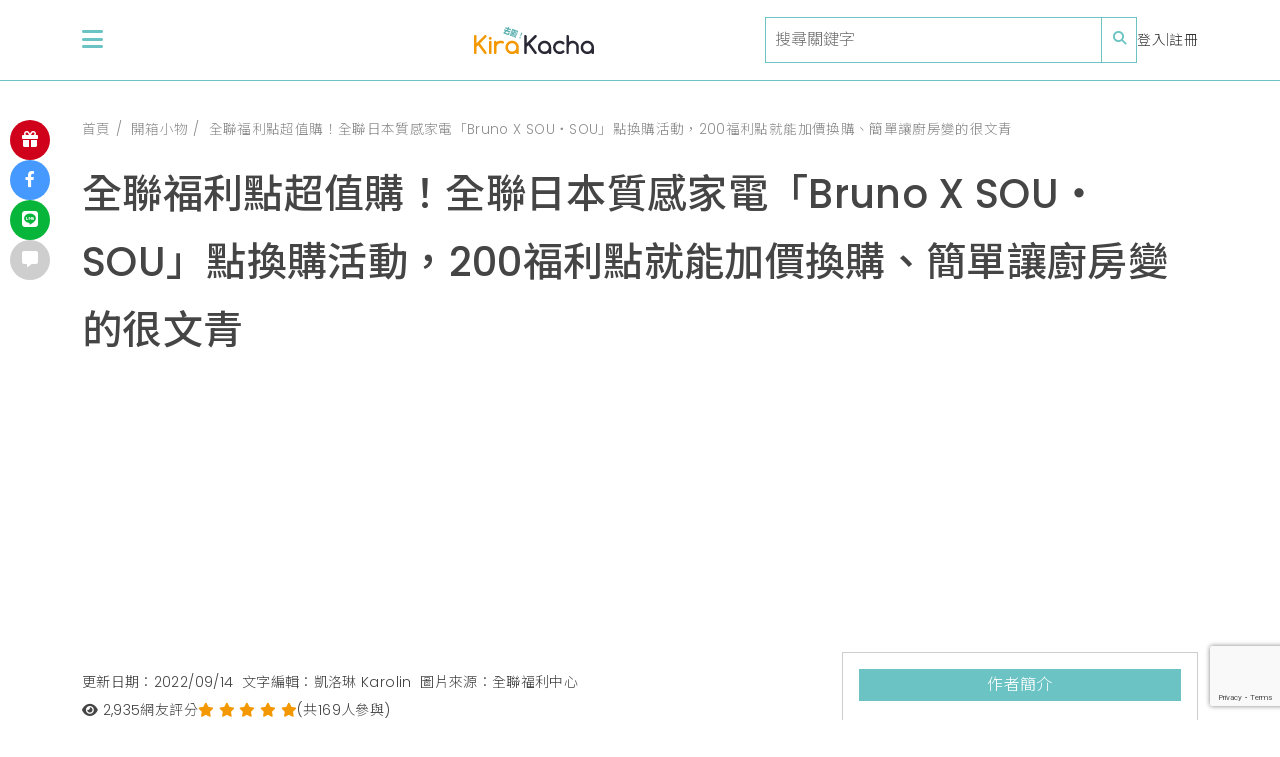

--- FILE ---
content_type: text/html; charset=utf-8
request_url: https://www.kirakacha.com.tw/article/6
body_size: 14423
content:

<!DOCTYPE html>
<html lang="zh-Hant-TW">
    <head>
        <meta charset="UTF-8" />
        <meta name="viewport" content="width=device-width, initial-scale=1, maximum-scale=1, user-scalable=no" />
        
  <title>全聯福利點超值購！全聯日本質感家電「Bruno X SOU・SOU」點換購活動，200福利點就能加價換購、簡單讓廚房變的很文青 - KiraKacha去啦！</title>

  
  
     
  
  <meta name="description" content="來了、來了，全聯重磅推出日本質感家電「Bruno X SOU・SOU」點換購最低54折起優惠活動，要讓媽媽們的廚房變的很文青、老婆們餐桌變的很有質感、要讓消費不用出國也能在全聯買到各式各樣「日本高質感」品牌商品。全聯攜手日本人氣家電品牌BRUNO，自9/16-10/27推出台灣限定的「Bruno X SOU・SOU」2款商品，還有3款烤盤配件與2款廚房新寵兒家電等，只需使用200福利點就能加價換購" />

  
  
     
  
  
     
  
  <meta property="og:description" content="來了、來了，全聯重磅推出日本質感家電「Bruno X SOU・SOU」點換購最低54折起優惠活動，要讓媽媽們的廚房變的很文青、老婆們餐桌變的很有質感、要讓消費不用出國也能在全聯買到各式各樣「日本高質感」品牌商品。全聯攜手日本人氣家電品牌BRUNO，自9/16-10/27推出台灣限定的「Bruno X SOU・SOU」2款商品，還有3款烤盤配件與2款廚房新寵兒家電等，只需使用200福利點就能加價換購" />

  
  
    
  
  <meta property="og:image" content="https://www.kirakacha.com.tw/upload_public/article/2022/09/7m4y667fkmonscua8ebw.jpg" />

  <meta name="keywords" content="" />
  <meta name="author" content="凱洛琳 Karolin">
  
      <script type="application/ld+json">{"@context": "https://schema.org", "@type": "Article", "headline": "\u5168\u806f\u798f\u5229\u9ede\u8d85\u503c\u8cfc\uff01\u5168\u806f\u65e5\u672c\u8cea\u611f\u5bb6\u96fb\u300cBruno X SOU\u30fbSOU\u300d\u9ede\u63db\u8cfc\u6d3b\u52d5\uff0c200\u798f\u5229\u9ede\u5c31\u80fd\u52a0\u50f9\u63db\u8cfc\u3001\u7c21\u55ae\u8b93\u5eda\u623f\u8b8a\u7684\u5f88\u6587\u9752", "description": "\u4f86\u4e86\u3001\u4f86\u4e86\uff0c\u5168\u806f\u91cd\u78c5\u63a8\u51fa\u65e5\u672c\u8cea\u611f\u5bb6\u96fb\u300cBruno X SOU\u30fbSOU\u300d\u9ede\u63db\u8cfc\u6700\u4f4e54\u6298\u8d77\u512a\u60e0\u6d3b\u52d5\uff0c\u8981\u8b93\u5abd\u5abd\u5011\u7684\u5eda\u623f\u8b8a\u7684\u5f88\u6587\u9752\u3001\u8001\u5a46\u5011\u9910\u684c\u8b8a\u7684\u5f88\u6709\u8cea\u611f\u3001\u8981\u8b93\u6d88\u8cbb\u4e0d\u7528\u51fa\u570b\u4e5f\u80fd\u5728\u5168\u806f\u8cb7\u5230\u5404\u5f0f\u5404\u6a23\u300c\u65e5\u672c\u9ad8\u8cea\u611f\u300d\u54c1\u724c\u5546\u54c1\u3002\u5168\u806f\u651c\u624b\u65e5\u672c\u4eba\u6c23\u5bb6\u96fb\u54c1\u724cBRUNO\uff0c\u81ea9/16-10/27\u63a8\u51fa\u53f0\u7063\u9650\u5b9a\u7684\u300cBruno X SOU\u30fbSOU\u300d2\u6b3e\u5546\u54c1\uff0c\u9084\u67093\u6b3e\u70e4\u76e4\u914d\u4ef6\u82072\u6b3e\u5eda\u623f\u65b0\u5bf5\u5152\u5bb6\u96fb\u7b49\uff0c\u53ea\u9700\u4f7f\u7528200\u798f\u5229\u9ede\u5c31\u80fd\u52a0\u50f9\u63db\u8cfc", "datePublished": "2022-09-14T02:32:33+08:00", "dateModified": "2023-03-25T09:47:44+08:00", "url": "6", "author": [{"@type": "Person", "name": "Money"}], "keywords": [], "image": "https://www.kirakacha.com.tw/upload_public/article/2022/09/3x124lw157joe8eaedn6.jpg"}</script>
  
  
      <script type="application/ld+json">{"@context": "https://schema.org", "@type": "FAQPage", "mainEntity": [{"@type": "Question", "name": "\u5168\u806f \u65e5\u672c\u8cea\u611f\u5bb6\u96fb\u300cBruno X SOU\u30fbSOU\u300d\u9ede\u63db\u8cfc\u6d3b\u52d5", "acceptedAnswer": {"@type": "Answer", "text": "SOU SOU\u591a\u529f\u80fd\u96fb\u70e4\u76e4 / 200\u798f\u5229\u9ede+3,280\u5143\r\nSOU SOU\u9910\u5eda\u56db\u4ef6\u7d44 / 200\u798f\u5229\u9ede+1,380\u5143"}}]}</script>
  
  
      <script type="application/ld+json">{"@context": "https://schema.org", "@type": "BreadcrumbList", "itemListElement": [{"@type": "ListItem", "position": 1, "item": {"@id": "https://www.kirakacha.com.tw", "name": "KiraKacha\u53bb\u5566\uff01"}}, {"@type": "ListItem", "position": 2, "item": {"@id": "https://www.kirakacha.com.tw/category/unboxing", "name": "\u958b\u7bb1\u5c0f\u7269"}}, {"@type": "ListItem", "position": 3, "item": {"@id": "6", "name": "\u5168\u806f\u798f\u5229\u9ede\u8d85\u503c\u8cfc\uff01\u5168\u806f\u65e5\u672c\u8cea\u611f\u5bb6\u96fb\u300cBruno X SOU\u30fbSOU\u300d\u9ede\u63db\u8cfc\u6d3b\u52d5\uff0c200\u798f\u5229\u9ede\u5c31\u80fd\u52a0\u50f9\u63db\u8cfc\u3001\u7c21\u55ae\u8b93\u5eda\u623f\u8b8a\u7684\u5f88\u6587\u9752"}}]}</script>
  
  

        <meta property="og:site_name" content="KiraKacha去啦！" />
        <meta http-equiv="X-UA-Compatible" content="IE=edge" />
        <link rel="apple-touch-icon" sizes="180x180" href="/static/front/images/apple-touch-icon.png?20221005">
        <link rel="icon" type="image/png" sizes="32x32" href="/static/front/images/favicon-32x32.png">
        <link rel="icon" type="image/png" sizes="16x16" href="/static/front/images/favicon-16x16.png">
        <link rel="preconnect" href="https://fonts.googleapis.com" />
        <link rel="preconnect" href="https://fonts.gstatic.com" crossorigin />
        <link href="https://fonts.googleapis.com/css2?family=Noto+Sans+TC:wght@100;300;400;500;700;900&family=Poppins:ital,wght@0,100;0,200;0,300;0,400;0,500;0,600;0,700;0,800;0,900;1,100;1,200;1,300;1,400;1,500;1,600;1,700;1,800;1,900&display=swap" rel="stylesheet"/>
        <link href="https://fonts.googleapis.com/css2?family=Lato:ital,wght@0,300;0,400;0,700;0,900;1,300;1,400;1,700;1,900&family=Noto+Sans+TC:wght@100;300;400;500;700;900&family=Noto+Serif+TC:wght@200;300;400;500;600;700;900&family=Playfair+Display:ital,wght@0,400;0,500;0,600;0,700;0,800;0,900;1,400;1,500;1,600;1,700;1,800;1,900&family=Poppins:ital,wght@0,200;0,300;0,400;0,500;0,600;0,700;0,800;0,900;1,200;1,300;1,400;1,500;1,600;1,700;1,800;1,900&display=swap" rel="stylesheet"/>
        <link rel="stylesheet" href="https://cdnjs.cloudflare.com/ajax/libs/font-awesome/6.4.0/css/all.min.css" integrity="sha512-iecdLmaskl7CVkqkXNQ/ZH/XLlvWZOJyj7Yy7tcenmpD1ypASozpmT/E0iPtmFIB46ZmdtAc9eNBvH0H/ZpiBw==" crossorigin="anonymous" referrerpolicy="no-referrer"/>
        <link rel="stylesheet" href="https://cdn.jsdelivr.net/npm/swiper@9/swiper-bundle.min.css" />
        <link rel="stylesheet" href="/static/front/css/main.min.css?20230908" />
        <script async src="https://www.googletagmanager.com/gtag/js?id=G-3ZDXPX6HHQ"></script>
        <script>
            window.dataLayer = window.dataLayer || [];
            function gtag(){dataLayer.push(arguments);}
            gtag('js', new Date());
            gtag('config', 'G-3ZDXPX6HHQ');
        </script>
        <script async src="https://pagead2.googlesyndication.com/pagead/js/adsbygoogle.js?client=ca-pub-1957256727450193" crossorigin="anonymous"></script>
    </head>
    <body>
        <nav class="navbar py-3 top-0">
            <div class="container">
                <div class="w-100 d-flex gap-2 align-items-center justify-content-between">
                    <span class="navbar-toggle" role="button">
                        <i class="fa-solid fa-bars"></i>
                    </span>
                    <div class="navbar-logo">
                        <a href="/"><img class="img-fluid" src="/static/front/images/logo.svg" alt="KiraKacha去啦！"/></a>
                    </div>
                    <div class="d-flex align-items-center gap-2 article-list-author gap-md-3">
                        <div class="navbar-search d-none d-md-block">
                            <input type="text" class="form-control" placeholder="搜尋關鍵字" />
                            <i class="fa-solid fa-magnifying-glass"></i>
                        </div>
                        <div class="d-block d-md-none fs-3 text-primary navbar-toggle-search me-2" role="button">
                            <i class="fa-solid fa-magnifying-glass"></i>
                        </div>
                        
                            <div>
                                <span class="d-none d-md-flex align-items-center gap-2">
                                    <a href="/login">登入</a>
                                    <span class="text-muted">|</span>
                                    <a href="/register">註冊</a>
                                </span>
                                <span class="d-block d-md-none fs-3">
                                    <a href="/login"><i class="fa-solid fa-user"></i></a>
                                </span>
                            </div>
                        

                    </div>
                </div>
            </div>
        </nav>
        <div class="navbar-toggle-container">
            <div class="navbar-toggle-menu">
                <div class="d-flex flex-column gap-3">
                    <div class="mb-3 mb-md-4">
                        <div class="navbar-search mb-4 d-flex d-md-none">
                            <input type="text" class="form-control" placeholder="搜尋關鍵字" />
                            <i class="fa-solid fa-magnifying-glass"></i>
                        </div>
                        <div class="fw-medium">
                            <div class="navbar-toggle-menu-title">主題分類</div>
                        </div>
                        <div class="d-flex flex-wrap row-cols-2 row-cols-md-4 row-gap-2 p-2">
                            
                                <div><a href="/category/food">挖掘美食</a></div>
                            
                                <div><a href="/category/travel">探訪旅行</a></div>
                            
                                <div><a href="/category/unboxing">開箱小物</a></div>
                            
                                <div><a href="/category/entertainment">休閒娛樂</a></div>
                            
                                <div><a href="/category/lifestyle">生活消費</a></div>
                            
                                <div><a href="/category/lottery">官方抽獎活動</a></div>
                            
                                <div><a href="/category/healthy">健康E窩瘋</a></div>
                            
                                <div><a href="/category/KiraKachaCharity">有光守護公益</a></div>
                            
                        </div>
                    </div>
                    <div>
                        <div class="fw-medium">
                            <div class="navbar-toggle-menu-title">推薦熱搜</div>
                        </div>
                        <div class="d-flex flex-wrap row-cols-2 row-cols-md-4 row-gap-2 p-2">
                            
                                <div>
                                    <a href="/tag/買一送一">＃買一送一</a>
                                </div>
                            
                                <div>
                                    <a href="/tag/甜點">＃甜點</a>
                                </div>
                            
                                <div>
                                    <a href="/tag/吃到飽">＃吃到飽</a>
                                </div>
                            
                                <div>
                                    <a href="/tag/期間限定">＃期間限定</a>
                                </div>
                            
                                <div>
                                    <a href="/tag/咖啡">＃咖啡</a>
                                </div>
                            
                                <div>
                                    <a href="/tag/優惠">＃優惠</a>
                                </div>
                            
                                <div>
                                    <a href="/tag/新開店">＃新開店</a>
                                </div>
                            
                                <div>
                                    <a href="/tag/新品上市">＃新品上市</a>
                                </div>
                            
                                <div>
                                    <a href="/tag/手搖飲">＃手搖飲</a>
                                </div>
                            
                                <div>
                                    <a href="/tag/手搖杯">＃手搖杯</a>
                                </div>
                            
                                <div>
                                    <a href="/tag/健康">＃健康</a>
                                </div>
                            
                                <div>
                                    <a href="/tag/限定優惠">＃限定優惠</a>
                                </div>
                            
                        </div>
                    </div>
                </div>
            </div>
        </div>
        
    <style>
        :root {
            --kk-quote-bar: #ff8a3d; /* 左側線條 */
            --kk-quote-bg: #fff8f2; /* 柔和米橘背景 */
            --kk-quote-text: #333; /* 文字主色 */
            --kk-quote-mark: #ffc68a; /* 裝飾引號顏色 */
        }

        .kk-quote {
            position: relative;
            display: block;
            padding: 1.5rem 1.75rem 1.5rem 2.25rem;
            font-style: italic; /* 斜體強調引用感 */
            font-size: 1.05rem;
            line-height: 1.9;
            color: var(--kk-quote-text);
            background: var(--kk-quote-bg);
            border-left: 6px solid var(--kk-quote-bar);
            border-radius: 12px;
            box-shadow: 0 3px 6px rgba(0, 0, 0, 0.05);
            letter-spacing: 0.3px;
            transition: all 0.3s ease;
        }

        /* 裝飾性大引號 */
        .kk-quote::before {
            content: "“";
            position: absolute;
            top: -15px;
            left: 14px;
            font-size: 3.5rem;
            font-family: Georgia, serif;
            color: var(--kk-quote-mark);
            opacity: 0.25;
            pointer-events: none;
        }

        /* hover 微動態，讓版面更有呼吸感 */
        .kk-quote:hover {
            transform: translateY(-2px);
            box-shadow: 0 6px 10px rgba(0, 0, 0, 0.08);
        }

        /* 響應式細節：縮小留白 */
        @media (max-width: 576px) {
            .kk-quote {
                padding: 1.2rem 1rem 1.2rem 1.5rem;
                font-size: 1rem;
                border-left-width: 5px;
            }

            .kk-quote::before {
                top: -12px;
                left: 10px;
                font-size: 2.8rem;
            }
        }
        p {
            font-size: 18px!important;
        }
        h3 {
            font-size: 1.2rem;
        }
    </style>
    <main>
        <div class="container">
            <ul class="page-breadcrumb">
                <li><a href="/">首頁</a></li>
                <li><a href="/category/unboxing">開箱小物</a></li>
                <li><a href="#">全聯福利點超值購！全聯日本質感家電「Bruno X SOU・SOU」點換購活動，200福利點就能加價換購、簡單讓廚房變的很文青</a></li>
            </ul>
            <h1 class="my-2">全聯福利點超值購！全聯日本質感家電「Bruno X SOU・SOU」點換購活動，200福利點就能加價換購、簡單讓廚房變的很文青</h1>
            <div class="row">
                <div class="col-12">
                    <ins class="adsbygoogle" style="display:block" data-ad-client="ca-pub-1957256727450193" data-ad-slot="2537904124" data-ad-format="auto" data-full-width-responsive="true"></ins>
                    <script>(adsbygoogle = window.adsbygoogle || []).push({});</script>
                </div>
            </div>
            <div class="row">
                <div class="col-md-8 pb-3">
                    
                    <div class="article-share">
                        <div class="d-flex flex-column gap-2">
                            <ul class="d-flex flex-column gap-2 list-unstyled">
                                <li class="list-none"><a href="/activity/event" role="button"><i class="fa-solid fa-gift"></i></a></li>
                                <li class="list-none">
                                    <a href="javascript:window.open('https://www.facebook.com/sharer/sharer.php?u=https://www.kirakacha.com.tw/article/6')" role="button">
                                        <i class="fa-brands fa-facebook-f"></i>
                                    </a>
                                </li>
                                <li class="list-none">
                                    <a href="javascript:window.open('https://lineit.line.me/share/ui?url=https://www.kirakacha.com.tw/article/6')" role="button">
                                        <i class="fa-brands fa-line"></i>
                                    </a>
                                </li>
                                
                                    <li class="list-none">
                                        <a href="#article-comment" role="button">
                                            <i class="fa-solid fa-message"></i>
                                        </a>
                                    </li>
                                
                            </ul>
                        </div>
                    </div>
                    
                    <div>
                        
                        <div class="d-flex flex-wrap gap-2 small my-3">
                            <div class="flex-grow-1">
                                <span>更新日期：2022/09/14</span>&nbsp;
                                <span>文字編輯：凱洛琳 Karolin</span>&nbsp;
                                <span>圖片來源：全聯福利中心</span>
                            </div>
                            <div class="d-flex gap-2">
                                <div><i class="fa-sharp fa-solid fa-eye"></i> 2,935</div>
                                <div class="d-flex gap-1 align-items-center">
                                    <span>網友評分</span>
                                    <span>
                                        <i class="fa-solid fa-star text-info"></i>
                                        <i class="fa-solid fa-star text-info"></i>
                                        <i class="fa-solid fa-star text-info"></i>
                                        <i class="fa-solid fa-star text-info"></i>
                                        <i class="fa-solid fa-star text-info"></i>
                                    </span>
                                    <span>(共169人參與)</span>
                                </div>
                            </div>
                        </div>
                        
                        
                        <div>
                            
                            <div class="article-content">
                                <p>來了、來了，全聯重磅推出日本質感家電「Bruno X SOU・SOU」點換購最低54折起優惠活動，要讓媽媽們的廚房變的很文青、老婆們餐桌變的很有質感、要讓消費不用出國也能在全聯買到各式各樣「日本高質感」品牌商品。<br />
<img alt="全聯 / KiraKacha 去啦！" src="/upload_public/article/2022/09/f4hlh717bwri0yierucb.jpg" style="width: 850px;" /><br />
<img alt="" src="/upload_public/article/2022/09/164z4kf2wz8rizcjlyer.jpg" style="width: 850px;" /><br />
<br />
全聯攜手日本人氣家電品牌BRUNO，自9/16-10/27推出台灣限定的「Bruno X SOU・SOU」2款商品，還有3款烤盤配件與2款廚房新寵兒家電等，只需使用200福利點就能加價換購一款，換算市價最低54折起，讓想擁有日本風情與生活儀式感的消費者，手刀入手。<br />
<img alt="全聯 / KiraKacha 去啦！" src="/upload_public/article/2022/09/c333awogxstan8qad4tv.jpg" style="width: 850px;" /><br />
<img alt="全聯 / KiraKacha 去啦！" src="/upload_public/article/2022/09/5esha2qk5d96zhjzm261.jpg" style="width: 850px;" /><br />
<br />
日本人氣家電品牌BRUNO一直是許多消費者的最愛，這次攜手來自京都的印花品牌SOU・SOU跨界合作，將京都傳統美學融合簡約時髦外型推出台灣限定的日系美學好物，包含多功能電烤盤與餐廚四件組，兼具質感與實用，絕對必換。<br />
同時，還可以再換購多樣化的配件烤盤搭配，如料理深鍋、鴛鴦鍋、燒烤波紋煎盤，在家隨時都能變化不同種類料理，妝點餐桌風景。<br />
<img alt="全聯 / KiraKacha 去啦！" src="/upload_public/article/2022/09/uawvf34fwp8wdoo6v4xv.jpg" style="width: 850px;" /><br />
<img alt="全聯 / KiraKacha 去啦！" src="/upload_public/article/2022/09/nob20wfe21zfj3a070r0.jpg" style="width: 850px;" /><br />
<br />
<br />
<br />
<br />
&nbsp;</p>

<p>&nbsp;</p>

<h2>全聯 日本質感家電「Bruno X SOU・SOU」點換購活動</h2>

<p>SOU SOU多功能電烤盤 / 200福利點+3,280元<br />
SOU SOU餐廚四件組 / 200福利點+1,380元</p>

<p>多功能橢圓電烤盤-職人款（白） / 200福利點+4,380元<br />
電子多功能壓力鍋（白） / 200福利點+2,480元<br />
￼<br />
BRUNO料理深鍋 / 200福利點+980元<br />
BRUNO鴛鴦鍋 / 200福利點+1,080元<br />
BRUNO燒烤波紋煎盤 / 200福利點+780元<br />
<br />
全聯官方粉絲團：https://www.facebook.com/pxmartchannel/<br />
<abbr><iframe allow="autoplay; clipboard-write; encrypted-media; picture-in-picture; web-share" allowfullscreen="true" frameborder="0" height="70" scrolling="no" src="https://www.facebook.com/plugins/page.php?href=https://www.facebook.com/pxmartchannel/&amp;tabs&amp;width=340&amp;height=70&amp;small_header=true&amp;adapt_container_width=true&amp;hide_cover=false&amp;show_facepile=true" style="border:none;overflow:hidden" width="340"></iframe></abbr></p>

                                
                                
                                

                                 
                                <div class="bg-light p-3 mb-3">
                                    <div class="container">
                                        
                                            <div class="mb-3"><p><br />
<br />
<strong><span style="font-size:20px;">追蹤 Kirakacha 去啦！官方粉絲團</span></strong></p>

<p><iframe allow="autoplay; clipboard-write; encrypted-media; picture-in-picture; web-share" allowfullscreen="true" frameborder="0" height="500" scrolling="no" src="https://www.facebook.com/plugins/page.php?href=https%3A%2F%2Fwww.facebook.com%2FKiraKacha.GO&amp;tabs=timeline&amp;width=340&amp;height=500&amp;small_header=false&amp;adapt_container_width=true&amp;hide_cover=false&amp;show_facepile=true&amp;appId" style="border:none;overflow:hidden" width="340"></iframe></p>

<blockquote cite="https://www.facebook.com/KiraKacha.GO" class="fb-xfbml-parse-ignore"><a href="https://www.facebook.com/KiraKacha.GO">KiraKacha 去啦！</a></blockquote>
</div>
                                        
                                    </div>
                                </div>

                                
                                <div class="border-top border-bottom border-primary py-3 my-3">
                                    <div class="article-rated">
                                        <h5>你喜歡這篇文章嗎?</h5>
                                        <div class="d-flex flex-column gap-2">
                                            <div>你覺得這一篇報導是否對你有幫助，五顆星為十分有幫助</div>
                                            <div class="text-primary">
                                                <i class="fa-regular fa-star btn_rank" star="1" style="cursor: pointer;"></i>
                                                <i class="fa-regular fa-star btn_rank" star="2" style="cursor: pointer;"></i>
                                                <i class="fa-regular fa-star btn_rank" star="3" style="cursor: pointer;"></i>
                                                <i class="fa-regular fa-star btn_rank" star="4" style="cursor: pointer;"></i>
                                                <i class="fa-regular fa-star btn_rank" star="5" style="cursor: pointer;"></i>
                                            </div>
                                            <div class="text-muted small">(給編輯一點鼓勵)</div>
                                        </div>
                                    </div>
                                </div>
                                

                                 <div class="border-bottom border-primary article-tags pb-3">
                                    
                                </div>
                            </div>
                            
                            <div class="mt-3">
                                
                                <div class="mb-3">
                                    <div class="position-relative column-title-left mb-3">
                                        <span>你可能也會喜歡</span>
                                    </div>
                                    <div class="d-flex align-items-stretch flex-column gap-3">
                                        
                                            <div class="row m-0 article-list">
    <div class="col-md-12 d-none d-md-block">
        <div class="d-flex justify-content-end gap-2 w-100 mb-2 small">
            <div><i class="fa-sharp fa-solid fa-eye"></i> 80</div>
            <div class="d-flex gap-1 align-items-center">
                <span>網友評分</span>
                <span>
                    <i class="fa-solid fa-star text-info"></i>
                    <i class="fa-solid fa-star text-info"></i>
                    <i class="fa-solid fa-star text-info"></i>
                    <i class="fa-solid fa-star text-info"></i>
                    <i class="fa-solid fa-star text-info"></i>
                </span>
                <span>(共5人參與)</span>
            </div>
        </div>
    </div>
    <div class="col-md-4">
        <div class="article-list-img article-list-img-md">
            <a href="/article/1462">
                <img src="/upload_public/article/2026/01/m6e95cpwh3k4sdczwonl.jpg" loading="lazy"/>
            </a>
        </div>
    </div>
    <div class="col-md-8">
        <div class="d-flex flex-column gap-2">
            <h2>
                <a href="/article/1462" class="article-list-title line-clamp-2">韓流帝王G-DRAGON出任CASETiFY首位全球代言人，親自演繹質感金屬波紋手機殼與CHROMATIC系列重新定義前衛時尚美學</a>
            </h2>
            <hr class="mt-0 mb-2" />
            <div class="line-clamp-2">CASETiFY於15週年之際正式宣布G-DRAGON權志龍擔任首位全球代言人，並推出獨家CHROMATIC系列。全新設計包含質感鋁合金金屬波紋手機殼與多款繽紛配色配件，融合前衛藝術與磁吸科技，全系列商品將於1月26日正式在台發售。</div>
            <div class="d-flex d-md-none gap-2 w-100 mb-2 small">
                <div class="d-flex gap-1 align-items-center">
                    <span>網友評分</span>
                    <span>
                        <i class="fa-solid fa-star text-info"></i>
                        <i class="fa-solid fa-star text-info"></i>
                        <i class="fa-solid fa-star text-info"></i>
                        <i class="fa-solid fa-star text-info"></i>
                        <i class="fa-solid fa-star text-info"></i>
                    </span>
                    <span>(共5人參與)</span>
                </div>
                <div><i class="fa-sharp fa-solid fa-eye"></i> 80</div>
            </div>
            <div class="my-1 my-md-3 article-tags">
                
                    
                    
                        
                        
                            
                                <a href="/tag/新品上市">#新品上市</a>
                            
                        
                            
                                <a href="/tag/G-DRAGON">#G-DRAGON</a>
                            
                        
                            
                                <a href="/tag/CASETiFY">#CASETiFY</a>
                            
                        
                        
                    
                
            </div>
            <div class="d-flex align-items-center gap-2 article-list-author">
                <span>2026/01/23</span>
                <span>|</span>
                <span><a href="/author/5">編輯 艾琳娜 Elena</a></span>
            </div>
        </div>
    </div>
</div>
                                        
                                            <div class="row m-0 article-list">
    <div class="col-md-12 d-none d-md-block">
        <div class="d-flex justify-content-end gap-2 w-100 mb-2 small">
            <div><i class="fa-sharp fa-solid fa-eye"></i> 312</div>
            <div class="d-flex gap-1 align-items-center">
                <span>網友評分</span>
                <span>
                    <i class="fa-solid fa-star text-info"></i>
                    <i class="fa-solid fa-star text-info"></i>
                    <i class="fa-solid fa-star text-info"></i>
                    <i class="fa-solid fa-star text-info"></i>
                    <i class="fa-solid fa-star text-info"></i>
                </span>
                <span>(共18人參與)</span>
            </div>
        </div>
    </div>
    <div class="col-md-4">
        <div class="article-list-img article-list-img-md">
            <a href="/article/1454">
                <img src="/upload_public/article/2026/01/x1y0ujxkxvffdkh99pow.jpg" loading="lazy"/>
            </a>
        </div>
    </div>
    <div class="col-md-8">
        <div class="d-flex flex-column gap-2">
            <h2>
                <a href="/article/1454" class="article-list-title line-clamp-2">吉卜力粉絲必看橡子共和國台灣10週年慶典登場，44公分巨大發現貓巴士強勢回歸，首波龍貓金屬徽章滿額禮引爆收藏話題</a>
            </h2>
            <hr class="mt-0 mb-2" />
            <div class="line-clamp-2">橡子共和國慶祝來台10週年，2026年推出重達7公斤的「發現貓巴士」限量模型。活動期間消費滿額即贈送台灣限定小龍貓、貓巴士及大龍貓金屬徽章，社群互動更可獲得紀念明信片與抽獎機會。</div>
            <div class="d-flex d-md-none gap-2 w-100 mb-2 small">
                <div class="d-flex gap-1 align-items-center">
                    <span>網友評分</span>
                    <span>
                        <i class="fa-solid fa-star text-info"></i>
                        <i class="fa-solid fa-star text-info"></i>
                        <i class="fa-solid fa-star text-info"></i>
                        <i class="fa-solid fa-star text-info"></i>
                        <i class="fa-solid fa-star text-info"></i>
                    </span>
                    <span>(共18人參與)</span>
                </div>
                <div><i class="fa-sharp fa-solid fa-eye"></i> 312</div>
            </div>
            <div class="my-1 my-md-3 article-tags">
                
                    
                    
                        
                        
                            
                                <a href="/tag/橡子共和國">#橡子共和國</a>
                            
                        
                            
                                <a href="/tag/吉卜力">#吉卜力</a>
                            
                        
                            
                                <a href="/tag/發現貓巴士">#發現貓巴士</a>
                            
                        
                        
                            <a href="#" role="button" class="article-tags-more">More</a>
                            
                            <span class="article-tags-more-container">
                                
                                    
                                        <a href="/tag/新品開箱">#新品開箱</a>
                                    
                                
                            </span>
                        
                    
                
            </div>
            <div class="d-flex align-items-center gap-2 article-list-author">
                <span>2026/01/21</span>
                <span>|</span>
                <span><a href="/author/2">編輯 凱洛琳 Karolin</a></span>
            </div>
        </div>
    </div>
</div>
                                        
                                            <div class="row m-0 article-list">
    <div class="col-md-12 d-none d-md-block">
        <div class="d-flex justify-content-end gap-2 w-100 mb-2 small">
            <div><i class="fa-sharp fa-solid fa-eye"></i> 777</div>
            <div class="d-flex gap-1 align-items-center">
                <span>網友評分</span>
                <span>
                    <i class="fa-solid fa-star text-info"></i>
                    <i class="fa-solid fa-star text-info"></i>
                    <i class="fa-solid fa-star text-info"></i>
                    <i class="fa-solid fa-star text-info"></i>
                    <i class="fa-solid fa-star text-info"></i>
                </span>
                <span>(共45人參與)</span>
            </div>
        </div>
    </div>
    <div class="col-md-4">
        <div class="article-list-img article-list-img-md">
            <a href="/article/1429">
                <img src="/upload_public/article/2026/01/t27arbu3uh5veh9vc3fp.png" loading="lazy"/>
            </a>
        </div>
    </div>
    <div class="col-md-8">
        <div class="d-flex flex-column gap-2">
            <h2>
                <a href="/article/1429" class="article-list-title line-clamp-2">7-ELEVEN小熊維尼100周年集點活動開跑！獨家推出百變特輯與3C配件，迪士尼人氣反派魯斯佛新品同步登場</a>
            </h2>
            <hr class="mt-0 mb-2" />
            <div class="line-clamp-2"></div>
            <div class="d-flex d-md-none gap-2 w-100 mb-2 small">
                <div class="d-flex gap-1 align-items-center">
                    <span>網友評分</span>
                    <span>
                        <i class="fa-solid fa-star text-info"></i>
                        <i class="fa-solid fa-star text-info"></i>
                        <i class="fa-solid fa-star text-info"></i>
                        <i class="fa-solid fa-star text-info"></i>
                        <i class="fa-solid fa-star text-info"></i>
                    </span>
                    <span>(共45人參與)</span>
                </div>
                <div><i class="fa-sharp fa-solid fa-eye"></i> 777</div>
            </div>
            <div class="my-1 my-md-3 article-tags">
                
                    
                    
                        
                        
                            
                                <a href="/tag/7-ELEVEN">#7-ELEVEN</a>
                            
                        
                        
                    
                
            </div>
            <div class="d-flex align-items-center gap-2 article-list-author">
                <span>2026/01/13</span>
                <span>|</span>
                <span><a href="/author/2">編輯 凱洛琳 Karolin</a></span>
            </div>
        </div>
    </div>
</div>
                                        
                                            <div class="row m-0 article-list">
    <div class="col-md-12 d-none d-md-block">
        <div class="d-flex justify-content-end gap-2 w-100 mb-2 small">
            <div><i class="fa-sharp fa-solid fa-eye"></i> 1,600</div>
            <div class="d-flex gap-1 align-items-center">
                <span>網友評分</span>
                <span>
                    <i class="fa-solid fa-star text-info"></i>
                    <i class="fa-solid fa-star text-info"></i>
                    <i class="fa-solid fa-star text-info"></i>
                    <i class="fa-solid fa-star text-info"></i>
                    <i class="fa-solid fa-star text-info"></i>
                </span>
                <span>(共92人參與)</span>
            </div>
        </div>
    </div>
    <div class="col-md-4">
        <div class="article-list-img article-list-img-md">
            <a href="/article/1423">
                <img src="/upload_public/article/2026/01/zxrbbprws1sixdpz9kpp.jpg" loading="lazy"/>
            </a>
        </div>
    </div>
    <div class="col-md-8">
        <div class="d-flex flex-column gap-2">
            <h2>
                <a href="/article/1423" class="article-list-title line-clamp-2">2026全家福袋開箱重點！罐頭豬LuLu聯名款1月6日登場，台灣限定周邊與抽獎細節公開</a>
            </h2>
            <hr class="mt-0 mb-2" />
            <div class="line-clamp-2"></div>
            <div class="d-flex d-md-none gap-2 w-100 mb-2 small">
                <div class="d-flex gap-1 align-items-center">
                    <span>網友評分</span>
                    <span>
                        <i class="fa-solid fa-star text-info"></i>
                        <i class="fa-solid fa-star text-info"></i>
                        <i class="fa-solid fa-star text-info"></i>
                        <i class="fa-solid fa-star text-info"></i>
                        <i class="fa-solid fa-star text-info"></i>
                    </span>
                    <span>(共92人參與)</span>
                </div>
                <div><i class="fa-sharp fa-solid fa-eye"></i> 1,600</div>
            </div>
            <div class="my-1 my-md-3 article-tags">
                
                    
                    
                        
                        
                            
                                <a href="/tag/全家福袋">#全家福袋</a>
                            
                        
                            
                                <a href="/tag/罐頭豬LuLu">#罐頭豬LuLu</a>
                            
                        
                            
                                <a href="/tag/2026福袋">#2026福袋</a>
                            
                        
                        
                    
                
            </div>
            <div class="d-flex align-items-center gap-2 article-list-author">
                <span>2026/01/11</span>
                <span>|</span>
                <span><a href="/author/2">編輯 凱洛琳 Karolin</a></span>
            </div>
        </div>
    </div>
</div>
                                        
                                            <div class="row m-0 article-list">
    <div class="col-md-12 d-none d-md-block">
        <div class="d-flex justify-content-end gap-2 w-100 mb-2 small">
            <div><i class="fa-sharp fa-solid fa-eye"></i> 470</div>
            <div class="d-flex gap-1 align-items-center">
                <span>網友評分</span>
                <span>
                    <i class="fa-solid fa-star text-info"></i>
                    <i class="fa-solid fa-star text-info"></i>
                    <i class="fa-solid fa-star text-info"></i>
                    <i class="fa-solid fa-star text-info"></i>
                    <i class="fa-solid fa-star text-info"></i>
                </span>
                <span>(共27人參與)</span>
            </div>
        </div>
    </div>
    <div class="col-md-4">
        <div class="article-list-img article-list-img-md">
            <a href="/article/1405">
                <img src="/upload_public/article/2026/01/r4atm7r6v05qeihuesc8.jpg" loading="lazy"/>
            </a>
        </div>
    </div>
    <div class="col-md-8">
        <div class="d-flex flex-column gap-2">
            <h2>
                <a href="/article/1405" class="article-list-title line-clamp-2">星宇航空聯手英國品牌HUNTSMAN、Paul Smith推出全新睡衣，並同步更新眠豆腐枕套與SMILEY過夜包，定義奢華飛行</a>
            </h2>
            <hr class="mt-0 mb-2" />
            <div class="line-clamp-2"></div>
            <div class="d-flex d-md-none gap-2 w-100 mb-2 small">
                <div class="d-flex gap-1 align-items-center">
                    <span>網友評分</span>
                    <span>
                        <i class="fa-solid fa-star text-info"></i>
                        <i class="fa-solid fa-star text-info"></i>
                        <i class="fa-solid fa-star text-info"></i>
                        <i class="fa-solid fa-star text-info"></i>
                        <i class="fa-solid fa-star text-info"></i>
                    </span>
                    <span>(共27人參與)</span>
                </div>
                <div><i class="fa-sharp fa-solid fa-eye"></i> 470</div>
            </div>
            <div class="my-1 my-md-3 article-tags">
                
                    
                    
                        
                        
                            
                                <a href="/tag/星宇航空">#星宇航空</a>
                            
                        
                            
                                <a href="/tag/星宇航空2026機上備品">#星宇航空2026機上備品</a>
                            
                        
                        
                    
                
            </div>
            <div class="d-flex align-items-center gap-2 article-list-author">
                <span>2026/01/01</span>
                <span>|</span>
                <span><a href="/author/2">編輯 凱洛琳 Karolin</a></span>
            </div>
        </div>
    </div>
</div>
                                        
                                            <div class="row m-0 article-list">
    <div class="col-md-12 d-none d-md-block">
        <div class="d-flex justify-content-end gap-2 w-100 mb-2 small">
            <div><i class="fa-sharp fa-solid fa-eye"></i> 2,302</div>
            <div class="d-flex gap-1 align-items-center">
                <span>網友評分</span>
                <span>
                    <i class="fa-solid fa-star text-info"></i>
                    <i class="fa-solid fa-star text-info"></i>
                    <i class="fa-solid fa-star text-info"></i>
                    <i class="fa-solid fa-star text-info"></i>
                    <i class="fa-solid fa-star text-info"></i>
                </span>
                <span>(共132人參與)</span>
            </div>
        </div>
    </div>
    <div class="col-md-4">
        <div class="article-list-img article-list-img-md">
            <a href="/article/1401">
                <img src="/upload_public/article/2025/12/em4um6cf9st1rry4yeqn.jpg" loading="lazy"/>
            </a>
        </div>
    </div>
    <div class="col-md-8">
        <div class="d-flex flex-column gap-2">
            <h2>
                <a href="/article/1401" class="article-list-title line-clamp-2">7-ELEVEN新春福袋1月7日限量開賣，集結蠟筆小新、哆啦A夢等10大話題角色，抽獎總價值破千萬與棒球賽門票</a>
            </h2>
            <hr class="mt-0 mb-2" />
            <div class="line-clamp-2"></div>
            <div class="d-flex d-md-none gap-2 w-100 mb-2 small">
                <div class="d-flex gap-1 align-items-center">
                    <span>網友評分</span>
                    <span>
                        <i class="fa-solid fa-star text-info"></i>
                        <i class="fa-solid fa-star text-info"></i>
                        <i class="fa-solid fa-star text-info"></i>
                        <i class="fa-solid fa-star text-info"></i>
                        <i class="fa-solid fa-star text-info"></i>
                    </span>
                    <span>(共132人參與)</span>
                </div>
                <div><i class="fa-sharp fa-solid fa-eye"></i> 2,302</div>
            </div>
            <div class="my-1 my-md-3 article-tags">
                
                    
                    
                        
                        
                            
                                <a href="/tag/新春福袋">#新春福袋</a>
                            
                        
                            
                                <a href="/tag/7-ELEVEN福袋2026">#7-ELEVEN福袋2026</a>
                            
                        
                        
                    
                
            </div>
            <div class="d-flex align-items-center gap-2 article-list-author">
                <span>2025/12/30</span>
                <span>|</span>
                <span><a href="/author/5">編輯 艾琳娜 Elena</a></span>
            </div>
        </div>
    </div>
</div>
                                        
                                            <div class="row m-0 article-list">
    <div class="col-md-12 d-none d-md-block">
        <div class="d-flex justify-content-end gap-2 w-100 mb-2 small">
            <div><i class="fa-sharp fa-solid fa-eye"></i> 6,170</div>
            <div class="d-flex gap-1 align-items-center">
                <span>網友評分</span>
                <span>
                    <i class="fa-solid fa-star text-info"></i>
                    <i class="fa-solid fa-star text-info"></i>
                    <i class="fa-solid fa-star text-info"></i>
                    <i class="fa-solid fa-star text-info"></i>
                    <i class="fa-solid fa-star text-info"></i>
                </span>
                <span>(共353人參與)</span>
            </div>
        </div>
    </div>
    <div class="col-md-4">
        <div class="article-list-img article-list-img-md">
            <a href="/article/1389">
                <img src="/upload_public/article/2025/12/65qivnefnhp2ooy1dfjp.jpg" loading="lazy"/>
            </a>
        </div>
    </div>
    <div class="col-md-8">
        <div class="d-flex flex-column gap-2">
            <h2>
                <a href="/article/1389" class="article-list-title line-clamp-2">哆啦A夢粉必看！全家推出一番賞童夢成真抽獎活動，集結夢時光毛毯及立體絨毛吊飾</a>
            </h2>
            <hr class="mt-0 mb-2" />
            <div class="line-clamp-2"></div>
            <div class="d-flex d-md-none gap-2 w-100 mb-2 small">
                <div class="d-flex gap-1 align-items-center">
                    <span>網友評分</span>
                    <span>
                        <i class="fa-solid fa-star text-info"></i>
                        <i class="fa-solid fa-star text-info"></i>
                        <i class="fa-solid fa-star text-info"></i>
                        <i class="fa-solid fa-star text-info"></i>
                        <i class="fa-solid fa-star text-info"></i>
                    </span>
                    <span>(共353人參與)</span>
                </div>
                <div><i class="fa-sharp fa-solid fa-eye"></i> 6,170</div>
            </div>
            <div class="my-1 my-md-3 article-tags">
                
                    
                    
                        
                        
                            
                                <a href="/tag/全家">#全家</a>
                            
                        
                            
                                <a href="/tag/哆啦A夢">#哆啦A夢</a>
                            
                        
                            
                                <a href="/tag/一番賞">#一番賞</a>
                            
                        
                        
                    
                
            </div>
            <div class="d-flex align-items-center gap-2 article-list-author">
                <span>2025/12/25</span>
                <span>|</span>
                <span><a href="/author/5">編輯 艾琳娜 Elena</a></span>
            </div>
        </div>
    </div>
</div>
                                        
                                            <div class="row m-0 article-list">
    <div class="col-md-12 d-none d-md-block">
        <div class="d-flex justify-content-end gap-2 w-100 mb-2 small">
            <div><i class="fa-sharp fa-solid fa-eye"></i> 885</div>
            <div class="d-flex gap-1 align-items-center">
                <span>網友評分</span>
                <span>
                    <i class="fa-solid fa-star text-info"></i>
                    <i class="fa-solid fa-star text-info"></i>
                    <i class="fa-solid fa-star text-info"></i>
                    <i class="fa-solid fa-star text-info"></i>
                    <i class="fa-solid fa-star text-info"></i>
                </span>
                <span>(共51人參與)</span>
            </div>
        </div>
    </div>
    <div class="col-md-4">
        <div class="article-list-img article-list-img-md">
            <a href="/article/1354">
                <img src="/upload_public/article/2025/12/o98i2j93ll0s00td3ad1.jpg" loading="lazy"/>
            </a>
        </div>
    </div>
    <div class="col-md-8">
        <div class="d-flex flex-column gap-2">
            <h2>
                <a href="/article/1354" class="article-list-title line-clamp-2">英國醜萌Fuggler放克牙寶台北快閃店登場！免費入場拍200公分巨型公仔與8大打卡點，懶人包搶先看</a>
            </h2>
            <hr class="mt-0 mb-2" />
            <div class="line-clamp-2"></div>
            <div class="d-flex d-md-none gap-2 w-100 mb-2 small">
                <div class="d-flex gap-1 align-items-center">
                    <span>網友評分</span>
                    <span>
                        <i class="fa-solid fa-star text-info"></i>
                        <i class="fa-solid fa-star text-info"></i>
                        <i class="fa-solid fa-star text-info"></i>
                        <i class="fa-solid fa-star text-info"></i>
                        <i class="fa-solid fa-star text-info"></i>
                    </span>
                    <span>(共51人參與)</span>
                </div>
                <div><i class="fa-sharp fa-solid fa-eye"></i> 885</div>
            </div>
            <div class="my-1 my-md-3 article-tags">
                
                    
                    
                        
                        
                            
                                <a href="/tag/2025聖誕節">#2025聖誕節</a>
                            
                        
                            
                                <a href="/tag/Fuggler放克牙寶">#Fuggler放克牙寶</a>
                            
                        
                            
                                <a href="/tag/台北快閃店">#台北快閃店</a>
                            
                        
                        
                    
                
            </div>
            <div class="d-flex align-items-center gap-2 article-list-author">
                <span>2025/12/12</span>
                <span>|</span>
                <span><a href="/author/2">編輯 凱洛琳 Karolin</a></span>
            </div>
        </div>
    </div>
</div>
                                        
                                            <div class="row m-0 article-list">
    <div class="col-md-12 d-none d-md-block">
        <div class="d-flex justify-content-end gap-2 w-100 mb-2 small">
            <div><i class="fa-sharp fa-solid fa-eye"></i> 2,472</div>
            <div class="d-flex gap-1 align-items-center">
                <span>網友評分</span>
                <span>
                    <i class="fa-solid fa-star text-info"></i>
                    <i class="fa-solid fa-star text-info"></i>
                    <i class="fa-solid fa-star text-info"></i>
                    <i class="fa-solid fa-star text-info"></i>
                    <i class="fa-solid fa-star text-info"></i>
                </span>
                <span>(共142人參與)</span>
            </div>
        </div>
    </div>
    <div class="col-md-4">
        <div class="article-list-img article-list-img-md">
            <a href="/article/1350">
                <img src="/upload_public/article/2025/12/dqrekhrqsfhpdlzoci9o.jpg" loading="lazy"/>
            </a>
        </div>
    </div>
    <div class="col-md-8">
        <div class="d-flex flex-column gap-2">
            <h2>
                <a href="/article/1350" class="article-list-title line-clamp-2">7-ELEVEN與星宇航空最新聯名活動開跑！蒐集全機隊飛機造型杯塞與碳纖維風格小物，CITY PRIMA集點加價購登場，消費滿額抽鳳凰城來回機票</a>
            </h2>
            <hr class="mt-0 mb-2" />
            <div class="line-clamp-2"></div>
            <div class="d-flex d-md-none gap-2 w-100 mb-2 small">
                <div class="d-flex gap-1 align-items-center">
                    <span>網友評分</span>
                    <span>
                        <i class="fa-solid fa-star text-info"></i>
                        <i class="fa-solid fa-star text-info"></i>
                        <i class="fa-solid fa-star text-info"></i>
                        <i class="fa-solid fa-star text-info"></i>
                        <i class="fa-solid fa-star text-info"></i>
                    </span>
                    <span>(共142人參與)</span>
                </div>
                <div><i class="fa-sharp fa-solid fa-eye"></i> 2,472</div>
            </div>
            <div class="my-1 my-md-3 article-tags">
                
                    
                    
                        
                        
                            
                                <a href="/tag/集點活動">#集點活動</a>
                            
                        
                            
                                <a href="/tag/星宇航空">#星宇航空</a>
                            
                        
                            
                                <a href="/tag/7-ELEVEN咖啡">#7-ELEVEN咖啡</a>
                            
                        
                        
                    
                
            </div>
            <div class="d-flex align-items-center gap-2 article-list-author">
                <span>2025/12/10</span>
                <span>|</span>
                <span><a href="/author/2">編輯 凱洛琳 Karolin</a></span>
            </div>
        </div>
    </div>
</div>
                                        
                                            <div class="row m-0 article-list">
    <div class="col-md-12 d-none d-md-block">
        <div class="d-flex justify-content-end gap-2 w-100 mb-2 small">
            <div><i class="fa-sharp fa-solid fa-eye"></i> 1,230</div>
            <div class="d-flex gap-1 align-items-center">
                <span>網友評分</span>
                <span>
                    <i class="fa-solid fa-star text-info"></i>
                    <i class="fa-solid fa-star text-info"></i>
                    <i class="fa-solid fa-star text-info"></i>
                    <i class="fa-solid fa-star text-info"></i>
                    <i class="fa-solid fa-star text-info"></i>
                </span>
                <span>(共71人參與)</span>
            </div>
        </div>
    </div>
    <div class="col-md-4">
        <div class="article-list-img article-list-img-md">
            <a href="/article/1318">
                <img src="/upload_public/article/2025/11/bx5w5onq3oglhnpac4un.jpg" loading="lazy"/>
            </a>
        </div>
    </div>
    <div class="col-md-8">
        <div class="d-flex flex-column gap-2">
            <h2>
                <a href="/article/1318" class="article-list-title line-clamp-2">台北西門町打卡新景點咖波屋西門店登場，三層樓空間集結藝術公仔與限定周邊商品，還原阿嬤的浴室復古場景超好拍</a>
            </h2>
            <hr class="mt-0 mb-2" />
            <div class="line-clamp-2"></div>
            <div class="d-flex d-md-none gap-2 w-100 mb-2 small">
                <div class="d-flex gap-1 align-items-center">
                    <span>網友評分</span>
                    <span>
                        <i class="fa-solid fa-star text-info"></i>
                        <i class="fa-solid fa-star text-info"></i>
                        <i class="fa-solid fa-star text-info"></i>
                        <i class="fa-solid fa-star text-info"></i>
                        <i class="fa-solid fa-star text-info"></i>
                    </span>
                    <span>(共71人參與)</span>
                </div>
                <div><i class="fa-sharp fa-solid fa-eye"></i> 1,230</div>
            </div>
            <div class="my-1 my-md-3 article-tags">
                
                    
                    
                        
                        
                            
                                <a href="/tag/新開店">#新開店</a>
                            
                        
                            
                                <a href="/tag/咖波屋西門店">#咖波屋西門店</a>
                            
                        
                            
                                <a href="/tag/西門町打卡景點">#西門町打卡景點</a>
                            
                        
                        
                            <a href="#" role="button" class="article-tags-more">More</a>
                            
                            <span class="article-tags-more-container">
                                
                                    
                                        <a href="/tag/咖波專賣店">#咖波專賣店</a>
                                    
                                
                            </span>
                        
                    
                
            </div>
            <div class="d-flex align-items-center gap-2 article-list-author">
                <span>2025/11/24</span>
                <span>|</span>
                <span><a href="/author/5">編輯 艾琳娜 Elena</a></span>
            </div>
        </div>
    </div>
</div>
                                        
                                            <div class="row m-0 article-list">
    <div class="col-md-12 d-none d-md-block">
        <div class="d-flex justify-content-end gap-2 w-100 mb-2 small">
            <div><i class="fa-sharp fa-solid fa-eye"></i> 805</div>
            <div class="d-flex gap-1 align-items-center">
                <span>網友評分</span>
                <span>
                    <i class="fa-solid fa-star text-info"></i>
                    <i class="fa-solid fa-star text-info"></i>
                    <i class="fa-solid fa-star text-info"></i>
                    <i class="fa-solid fa-star text-info"></i>
                    <i class="fa-solid fa-star text-info"></i>
                </span>
                <span>(共46人參與)</span>
            </div>
        </div>
    </div>
    <div class="col-md-4">
        <div class="article-list-img article-list-img-md">
            <a href="/article/1262">
                <img src="/upload_public/article/2025/10/vnx0pvj9fenvb52ej0gd.jpg" loading="lazy"/>
            </a>
        </div>
    </div>
    <div class="col-md-8">
        <div class="d-flex flex-column gap-2">
            <h2>
                <a href="/article/1262" class="article-list-title line-clamp-2">《藍色監獄 BLUE LOCK》快閃店登場高雄夢時代，六大打卡點重現熱血選拔現場超過50款周邊開賣</a>
            </h2>
            <hr class="mt-0 mb-2" />
            <div class="line-clamp-2"></div>
            <div class="d-flex d-md-none gap-2 w-100 mb-2 small">
                <div class="d-flex gap-1 align-items-center">
                    <span>網友評分</span>
                    <span>
                        <i class="fa-solid fa-star text-info"></i>
                        <i class="fa-solid fa-star text-info"></i>
                        <i class="fa-solid fa-star text-info"></i>
                        <i class="fa-solid fa-star text-info"></i>
                        <i class="fa-solid fa-star text-info"></i>
                    </span>
                    <span>(共46人參與)</span>
                </div>
                <div><i class="fa-sharp fa-solid fa-eye"></i> 805</div>
            </div>
            <div class="my-1 my-md-3 article-tags">
                
                    
                    
                        
                        
                            
                                <a href="/tag/期間限定">#期間限定</a>
                            
                        
                            
                                <a href="/tag/快閃店">#快閃店</a>
                            
                        
                            
                                <a href="/tag/高雄夢時代">#高雄夢時代</a>
                            
                        
                        
                            <a href="#" role="button" class="article-tags-more">More</a>
                            
                            <span class="article-tags-more-container">
                                
                                    
                                        <a href="/tag/BLUE LOCK藍色監獄">#BLUE LOCK藍色監獄</a>
                                    
                                
                            </span>
                        
                    
                
            </div>
            <div class="d-flex align-items-center gap-2 article-list-author">
                <span>2025/10/30</span>
                <span>|</span>
                <span><a href="/author/5">編輯 艾琳娜 Elena</a></span>
            </div>
        </div>
    </div>
</div>
                                        
                                            <div class="row m-0 article-list">
    <div class="col-md-12 d-none d-md-block">
        <div class="d-flex justify-content-end gap-2 w-100 mb-2 small">
            <div><i class="fa-sharp fa-solid fa-eye"></i> 3,252</div>
            <div class="d-flex gap-1 align-items-center">
                <span>網友評分</span>
                <span>
                    <i class="fa-solid fa-star text-info"></i>
                    <i class="fa-solid fa-star text-info"></i>
                    <i class="fa-solid fa-star text-info"></i>
                    <i class="fa-solid fa-star text-info"></i>
                    <i class="fa-solid fa-star text-info"></i>
                </span>
                <span>(共186人參與)</span>
            </div>
        </div>
    </div>
    <div class="col-md-4">
        <div class="article-list-img article-list-img-md">
            <a href="/article/1248">
                <img src="/upload_public/article/2025/10/puy1ssipuspi0u7ti7iu.jpg" loading="lazy"/>
            </a>
        </div>
    </div>
    <div class="col-md-8">
        <div class="d-flex flex-column gap-2">
            <h2>
                <a href="/article/1248" class="article-list-title line-clamp-2">高雄夢時代「CACO Cafe x大耳狗喜拿」主題咖啡廳開幕，限定菜單、獨家周邊商品與超萌藍白打卡牆粉絲必訪全攻略</a>
            </h2>
            <hr class="mt-0 mb-2" />
            <div class="line-clamp-2"></div>
            <div class="d-flex d-md-none gap-2 w-100 mb-2 small">
                <div class="d-flex gap-1 align-items-center">
                    <span>網友評分</span>
                    <span>
                        <i class="fa-solid fa-star text-info"></i>
                        <i class="fa-solid fa-star text-info"></i>
                        <i class="fa-solid fa-star text-info"></i>
                        <i class="fa-solid fa-star text-info"></i>
                        <i class="fa-solid fa-star text-info"></i>
                    </span>
                    <span>(共186人參與)</span>
                </div>
                <div><i class="fa-sharp fa-solid fa-eye"></i> 3,252</div>
            </div>
            <div class="my-1 my-md-3 article-tags">
                
                    
                    
                        
                        
                            
                                <a href="/tag/快閃店">#快閃店</a>
                            
                        
                            
                                <a href="/tag/大耳狗">#大耳狗</a>
                            
                        
                            
                                <a href="/tag/高雄限定">#高雄限定</a>
                            
                        
                        
                    
                
            </div>
            <div class="d-flex align-items-center gap-2 article-list-author">
                <span>2025/10/26</span>
                <span>|</span>
                <span><a href="/author/2">編輯 凱洛琳 Karolin</a></span>
            </div>
        </div>
    </div>
</div>
                                        
                                    </div>
                                    <div class="d-flex align-items-stretch flex-column gap-3">

                                    </div>
                                </div>
                                
                                
                                
                                    <div class="d-flex gap-3 flex-column" id="article-comment">
                                        <div class="position-relative column-title-left">
                                            <span>網友留言</span>
                                        </div>
                                        
                                        <div class="text-muted small mb-2">0 則留言</div>
                                         
                                            
                                            <form id="form_comment" class="w-100" action="#" method="post">
                                                <div class="d-flex flex-column gap-3 bg-light rounded p-3">
                                                    <div class="d-flex gap-3 align-items-center">
                                                        <div class="article-comment-avatar">
                                                            會員
                                                        </div>
                                                        <div class="flex-grow-1">
                                                            <textarea name="content" class="form-control" rows="2" placeholder="留言給作者" onfocus="showAlert()"></textarea>
                                                        </div>
                                                    </div>
                                                    <div class="text-end">
                                                        <button class="btn btn-sm btn-primary text-white px-5" type="button" onclick="showAlert()">留言</button>
                                                    </div>
                                                </div>
                                            </form>
                                        
                                        <div class="d-flex flex-column gap-3 pb-3 mt-5">
                                            
                                        </div>
                                    </div>
                                
                                
                            </div>
                        </div>
                    </div>
                </div>
                <div class="col-md-4">
                    <div class="article-sidebar">
                        <div class="d-flex flex-column gap-3">
                            <div class="border p-3"> 
                                <div class="bg-primary text-white text-center">作者簡介</div>
                                <div class="d-flex flex-column align-items-start gap-3 py-2 mt-3">
                                    <div class="d-flex justify-content-center align-items-center gap-3">
                                        <div class="article-comment-avatar">
                                            <img src="/upload_public/author/2026/01/zlvuw5vmzrc2nw0w52zr.png" alt="" />
                                        </div>
                                        <div class="col">
                                            <div class="fw-bolder"><a href="/author/2">凱洛琳 Karolin</a></div>
                                        </div>
                                    </div>
                                    <div>
                                        <hr class="mt-0 mb-2" />
                                        資深生活線編輯，專注於全台餐飲消費、藝文展覽及社會公益議題的深度報導。

致力於挖掘具備市場競爭力的高性價比資訊，從庶民美食到大型策展，皆以敏銳的新聞視角進行篩選與評析。同時長期關注公益動態，連結社會資源與大眾視野。報導風格兼具實用性與人文關懷，為讀者提供精準、客觀且具溫度的全方位生活指引，是公眾掌握優質生活情報的權威來源。
                                    </div>
                                </div>
                            </div> 
                            <div class="border p-3"> 
                                <div class="bg-primary text-white text-center">最新文章</div>
                                
                                    <div class="d-flex align-items-stretch gap-2 py-2">
                                        <div class="col-4">
                                            <a class="d-block w-100 h-100" href="/article/1462">
                                                <img class="w-100 h-100 object-fit-cover" src="/upload_public/article/2026/01/m6e95cpwh3k4sdczwonl.jpg" loading="lazy"/>
                                            </a>
                                        </div>
                                        <div class="d-flex flex-column flex-grow-1">
                                            <a href="/article/1462" class="line-clamp-2 fw-light lh-sm">韓流帝王G-DRAGON出任CASETiFY首位全球代言人，親自演繹質感金屬波紋手機殼與CHROMATIC系列重新定義前衛時尚美學</a>
                                            <div class="d-flex gap-2 justify-content-between text-muted small mt-auto">
                                                <div>2026/01/23</div>
                                                <div><i class="fa-sharp fa-solid fa-eye"></i>80</div>
                                            </div>
                                        </div>
                                    </div>
                                
                                    <div class="d-flex align-items-stretch gap-2 py-2">
                                        <div class="col-4">
                                            <a class="d-block w-100 h-100" href="/article/1461">
                                                <img class="w-100 h-100 object-fit-cover" src="/upload_public/article/2026/01/jx3upeoid31ptjdbm5st.jpg" loading="lazy"/>
                                            </a>
                                        </div>
                                        <div class="d-flex flex-column flex-grow-1">
                                            <a href="/article/1461" class="line-clamp-2 fw-light lh-sm">UG買一送一！全台三門市推出買一送一限時優惠，春節再會員加碼抽質感好禮</a>
                                            <div class="d-flex gap-2 justify-content-between text-muted small mt-auto">
                                                <div>2026/01/22</div>
                                                <div><i class="fa-sharp fa-solid fa-eye"></i>140</div>
                                            </div>
                                        </div>
                                    </div>
                                
                                    <div class="d-flex align-items-stretch gap-2 py-2">
                                        <div class="col-4">
                                            <a class="d-block w-100 h-100" href="/article/1460">
                                                <img class="w-100 h-100 object-fit-cover" src="/upload_public/article/2026/01/gfkaw1xxm0wylubsldli.jpg" loading="lazy"/>
                                            </a>
                                        </div>
                                        <div class="d-flex flex-column flex-grow-1">
                                            <a href="/article/1460" class="line-clamp-2 fw-light lh-sm">嵨開安旅正式開幕！首間結合 Uketamo 山伏哲學與瑜伽頌缽的城市療癒旅宿，打造 Plant Forward 健康飲食與純淨住宿體驗</a>
                                            <div class="d-flex gap-2 justify-content-between text-muted small mt-auto">
                                                <div>2026/01/22</div>
                                                <div><i class="fa-sharp fa-solid fa-eye"></i>142</div>
                                            </div>
                                        </div>
                                    </div>
                                
                                    <div class="d-flex align-items-stretch gap-2 py-2">
                                        <div class="col-4">
                                            <a class="d-block w-100 h-100" href="/article/1457">
                                                <img class="w-100 h-100 object-fit-cover" src="/upload_public/article/2026/01/1es731oad0l5f6bm8x5s.jpg" loading="lazy"/>
                                            </a>
                                        </div>
                                        <div class="d-flex flex-column flex-grow-1">
                                            <a href="/article/1457" class="line-clamp-2 fw-light lh-sm">嚕嚕米其實是錯誤翻譯嗎？揭開MOOMIN的9個冷知識，從女友歌妮的種族秘密到芬蘭人的起司黑色幽默</a>
                                            <div class="d-flex gap-2 justify-content-between text-muted small mt-auto">
                                                <div>2026/01/22</div>
                                                <div><i class="fa-sharp fa-solid fa-eye"></i>47</div>
                                            </div>
                                        </div>
                                    </div>
                                
                                    <div class="d-flex align-items-stretch gap-2 py-2">
                                        <div class="col-4">
                                            <a class="d-block w-100 h-100" href="/article/1458">
                                                <img class="w-100 h-100 object-fit-cover" src="/upload_public/article/2026/01/l2tdo4spzse0lncbrxjb.jpg" loading="lazy"/>
                                            </a>
                                        </div>
                                        <div class="d-flex flex-column flex-grow-1">
                                            <a href="/article/1458" class="line-clamp-2 fw-light lh-sm">凌宗湧策劃台北101F蕨蘭之美特展！2026年度代表色雲舞白與變革綠構築雲端花園，預約制高空景點展現台灣蘭花與蕨類生態</a>
                                            <div class="d-flex gap-2 justify-content-between text-muted small mt-auto">
                                                <div>2026/01/22</div>
                                                <div><i class="fa-sharp fa-solid fa-eye"></i>117</div>
                                            </div>
                                        </div>
                                    </div>
                                
                            </div> 
                        </div>
                    </div>
                </div>
            </div>
        </div>
        <div id="modal_alert" class="modal fade" tabindex="-1" aria-hidden="true">
            <div class="modal-dialog modal-dialog-centered">
                <div class="modal-content">
                    <div class="modal-header border-0 justify-content-center">
                        <h5 class="mb-0">請先登入</h5>
                    </div>
                    <button type="button" class="btn-close" data-bs-dismiss="modal" aria-label="Close"></button>
                    <div class="modal-body text-center">
                        <span>右上角登入會員再留言歐!</span>
                    </div>
                    <div class="modal-footer border-top-0 align-items-center justify-content-center">
                        <button type="button" class="btn btn-primary w-50" data-bs-dismiss="modal">確定</button>
                    </div>
                </div>
            </div>
        </div>
        <div id="modal_rank" class="modal fade" tabindex="-1" aria-hidden="true">
            <div class="modal-dialog modal-dialog-centered">
                <div class="modal-content">
                    <button type="button" class="btn-close" data-bs-dismiss="modal" aria-label="Close"></button>
                    <div class="modal-body text-center">
                         <h5 class="mb-0">感謝您的評分</h5>
                    </div>
                    <div class="modal-footer border-top-0 align-items-center justify-content-center">
                        <button type="button" class="btn btn-primary w-50" data-bs-dismiss="modal">確定</button>
                    </div>
                </div>
            </div>
        </div>
        <div id="modal_alert_comment" class="modal fade" tabindex="-1" aria-hidden="true">
            <div class="modal-dialog modal-dialog-centered">
                <div class="modal-content">
                    <button type="button" class="btn-close" data-bs-dismiss="modal" aria-label="Close"></button>
                    <div class="modal-body text-center">
                         <h5 class="mb-0">請輸入您的留言</h5>
                    </div>
                    <div class="modal-footer border-top-0 align-items-center justify-content-center">
                        <button type="button" class="btn btn-primary w-50" data-bs-dismiss="modal">確定</button>
                    </div>
                </div>
            </div>
        </div>
        <div id="modal_alert_file" class="modal fade" tabindex="-1" aria-hidden="true">
            <div class="modal-dialog modal-dialog-centered">
                <div class="modal-content">
                    <button type="button" class="btn-close" data-bs-dismiss="modal" aria-label="Close"></button>
                    <div class="modal-body text-center">
                         <h5 class="mb-0">請選擇PNG、jpg、jpeg圖檔</h5>
                    </div>
                    <div class="modal-footer border-top-0 align-items-center justify-content-center">
                        <button type="button" class="btn btn-primary w-50" data-bs-dismiss="modal">確定</button>
                    </div>
                </div>
            </div>
        </div>
    </main>

        
        <footer class="py-4">
            <div class="container">
                <div class="d-flex flex-wrap justify-content-between align-items-center">
                    <div
                        class="mb-2 mb-md-0 d-flex gap-3 justify-content-between justify-content-md-start align-items-center"
                    >
                        <div class="mb-3">
                            <img src="/static/front/images/logo.svg" width="180" />
                        </div>
                    </div>
                    <div>
                        <div class="small">
                            <div><a href="/contact/create">投放廣告</a> ｜ <a href="/rules">使用條款</a> ｜<a href="/contact/create">聯絡我們</a>｜<a href="/about-us">關於我們</a></div>
                            <div>宥達利成有限公司 ｜ 新北市汐市區福德一路392巷41弄1號 ｜<a href="tel:0227466627">02-2746-6627</a> </div>
                            <div class="small">Copyright © 2022 KiraKacha.com.tw All rights reserved</div>
                        </div>
                    </div>
                </div>
            </div>
        </footer>

        <script src="https://cdn.jsdelivr.net/npm/bootstrap@5.2.3/dist/js/bootstrap.bundle.min.js" integrity="sha384-kenU1KFdBIe4zVF0s0G1M5b4hcpxyD9F7jL+jjXkk+Q2h455rYXK/7HAuoJl+0I4" crossorigin="anonymous"></script>
        <script src="https://cdn.jsdelivr.net/npm/swiper@9/swiper-bundle.min.js"></script>
        <script src="/static/vendor/jquery/3.6.0/jquery.min.js"></script>
        
    <script src="/static/front/js/main.js"></script>
    <script src="/static/front/js/article-item.js"></script>
    <script src="/static/vendor/axios/0.27.2/axios.min.js"></script>
    <script src="/static/vendor/jquery-loading-overlay/2.1.7/loadingoverlay.js"></script>
    <script src="https://www.google.com/recaptcha/api.js?render=6LdKBtQmAAAAAKF0MMlUtwvI_RmoOwcnOoQFJyhc"></script>
    <script type="application/javascript">
        // 分享按鈕手機版
        if (/Android|webOS|iPhone|iPad|iPod|BlackBerry|IEMobile|Opera Mini/i.test(navigator.userAgent)) {
            const articleShare = document.querySelector('.article-share')
            let timer = null
            window.addEventListener('scroll', () => {
                if (timer !== null) {
                    clearTimeout(timer)
                }
                if (timer && articleShare.classList.value.indexOf('active') > -1) {
                    articleShare.classList.toggle('active')
                }
                timer = setTimeout(() => articleShare.classList.toggle('active'), 500)
            })
        }

        function showAlert() {
            $('#modal_alert').modal('show');
        }

        function chooseMainCommentImage() {
            $('#form_comment').find('input[name=image]').click();
        }

        function showMainCommentImage(event) {
            let file = event.target.files[0];
            let re = /(?:\.([^.]+))?$/;
            let file_name = file.name;
            let extension = re.exec(file_name)[1].toLowerCase();
            if(extension !== 'png' && extension !== 'jpg' && extension !== 'jpeg') { //檔案類型 不符合
                $('#form_comment').find('input[name=image]').val(null);
                $('#modal_alert_file').modal('show');
                return
            }
            let container = document.getElementById("commentImageContainer");
            if(container) {
                container.remove();
            }

            let html = `<div id="commentImageContainer" class="d-flex gap-2 align-items-center bg-white border rounded p-2">
                           <img width="40" height="40" class="rounded object-fit-cover" src="${window.URL.createObjectURL(event.target.files[0])}"/>
                           <div class="text-truncate article-comment-file-title">${event.target.files[0].name}</div>
                           <div class="text-danger" onclick="removeMainCommentImage(event)">
                              <i class="fa-solid fa-trash-can"></i>
                           </div>
                        </div>`;
            let dom = htmlToElement(html);
            let parent = document.getElementById("uploadFileContainer");
            parent.append(dom);
        }

        function removeMainCommentImage(event) {
            $('#form_comment').find('input[name=image]').val(null);
            event.target.parentNode.parentNode.remove();
        }

        function buildReplyForm(event, article_id, parent_id) {
            if(!event.target.getAttribute('data-reply')) {
                event.target.setAttribute("data-reply", 1);
                let html = `<div id="replyCollapse" class="accordion-collapse w-100 mt-2 collapse show" style="">
                                 <form class="w-100" id="form_comment_parent_${parent_id}" action="/article/${article_id}/comment/${parent_id}/reply" method="post">
                                       <div class="d-flex flex-column gap-2">
                                            <textarea name="content" class="form-control" rows="3" placeholder="留下您對本留言的回覆"></textarea>
                                            <div class="d-flex gap-2 align-items-center justify-content-end">
                                                 <button class="btn btn-sm btn-primary text-white px-5" type="button" onclick="formSubmitCheck('form_comment_parent_${parent_id}')">回覆</button>
                                            </div>
                                       </div>
                                </form>
                           </div>`;
                let dom = htmlToElement(html);
                let parent = event.target.parentNode;
                parent.after(dom);
            }
        }

        function formSubmitCheck(form_id) {
            let content = $('#' + form_id).find('textarea').val().trim();
            if(!content) {
                $('#modal_alert_comment').modal('show');
            } else {
                grecaptcha.ready(function() {
                    grecaptcha.execute('6LdKBtQmAAAAAKF0MMlUtwvI_RmoOwcnOoQFJyhc', {action: 'submit'}).then(function(token) {
                        $.LoadingOverlay("show");
                        $('#' + form_id).append(`<input type="hidden" name="g-recaptcha-response" value="${token}">`)
                        $('#' + form_id).submit();
                    });
                });
            }
        }

        function htmlToElement(html) {
            /* Ref: https://stackoverflow.com/a/35385518*/
            let template = document.createElement('template');
            html = html.trim(); // Never return a text node of whitespace as the result
            template.innerHTML = html;
            return template.content.firstChild;
        }

        document.addEventListener("DOMContentLoaded", () => {
            const queryString = window.location.search;
            const urlParams = new URLSearchParams(queryString);
            const scrollTo = urlParams.get('scrollTo');
            if(scrollTo) {
                const element = document.querySelector("[comment_id='" + scrollTo +"']");
                const rect = element.getBoundingClientRect();
                const viewHeight = Math.max(document.documentElement.clientHeight, window.innerHeight || 0);
                window.scroll({
                    top: rect.top + rect.height / 2 - viewHeight / 2,
                    behavior: 'smooth' // smooth scroll
                });
            }
        });

        (function ($) {
            $('.btn_rank').on('click', function (){
                let article_id = 6;
                let star = $(this).attr('star');
                $('.btn_rank').removeClass('fa-solid').addClass('fa-regular');
                for(let i=1; i<=star;i++){
                    $('.btn_rank[star=' + i + ']').addClass('fa-solid');
                }
                let url = '/article/ajax-rank-article-star';
                axios.post(url, {'article_id': article_id, 'star': star}).then(function (response) {
                    $('#modal_rank').modal('show');
                });
            });

            $('#btn_winner_announce').on('click', function (event){
                event.preventDefault();
                event.stopPropagation();
                $('#modal_winner').modal('show');
            });

        }).apply(this, [jQuery]);<!-- End-Document_Ready -->
    </script>

    <script defer src="https://static.cloudflareinsights.com/beacon.min.js/vcd15cbe7772f49c399c6a5babf22c1241717689176015" integrity="sha512-ZpsOmlRQV6y907TI0dKBHq9Md29nnaEIPlkf84rnaERnq6zvWvPUqr2ft8M1aS28oN72PdrCzSjY4U6VaAw1EQ==" data-cf-beacon='{"version":"2024.11.0","token":"fcd637134eba4d3a9c9fd2c14777beda","r":1,"server_timing":{"name":{"cfCacheStatus":true,"cfEdge":true,"cfExtPri":true,"cfL4":true,"cfOrigin":true,"cfSpeedBrain":true},"location_startswith":null}}' crossorigin="anonymous"></script>
</body>
</html>

--- FILE ---
content_type: text/html; charset=utf-8
request_url: https://www.google.com/recaptcha/api2/anchor?ar=1&k=6LdKBtQmAAAAAKF0MMlUtwvI_RmoOwcnOoQFJyhc&co=aHR0cHM6Ly93d3cua2lyYWthY2hhLmNvbS50dzo0NDM.&hl=en&v=PoyoqOPhxBO7pBk68S4YbpHZ&size=invisible&anchor-ms=20000&execute-ms=30000&cb=ymx1d204r9e
body_size: 48870
content:
<!DOCTYPE HTML><html dir="ltr" lang="en"><head><meta http-equiv="Content-Type" content="text/html; charset=UTF-8">
<meta http-equiv="X-UA-Compatible" content="IE=edge">
<title>reCAPTCHA</title>
<style type="text/css">
/* cyrillic-ext */
@font-face {
  font-family: 'Roboto';
  font-style: normal;
  font-weight: 400;
  font-stretch: 100%;
  src: url(//fonts.gstatic.com/s/roboto/v48/KFO7CnqEu92Fr1ME7kSn66aGLdTylUAMa3GUBHMdazTgWw.woff2) format('woff2');
  unicode-range: U+0460-052F, U+1C80-1C8A, U+20B4, U+2DE0-2DFF, U+A640-A69F, U+FE2E-FE2F;
}
/* cyrillic */
@font-face {
  font-family: 'Roboto';
  font-style: normal;
  font-weight: 400;
  font-stretch: 100%;
  src: url(//fonts.gstatic.com/s/roboto/v48/KFO7CnqEu92Fr1ME7kSn66aGLdTylUAMa3iUBHMdazTgWw.woff2) format('woff2');
  unicode-range: U+0301, U+0400-045F, U+0490-0491, U+04B0-04B1, U+2116;
}
/* greek-ext */
@font-face {
  font-family: 'Roboto';
  font-style: normal;
  font-weight: 400;
  font-stretch: 100%;
  src: url(//fonts.gstatic.com/s/roboto/v48/KFO7CnqEu92Fr1ME7kSn66aGLdTylUAMa3CUBHMdazTgWw.woff2) format('woff2');
  unicode-range: U+1F00-1FFF;
}
/* greek */
@font-face {
  font-family: 'Roboto';
  font-style: normal;
  font-weight: 400;
  font-stretch: 100%;
  src: url(//fonts.gstatic.com/s/roboto/v48/KFO7CnqEu92Fr1ME7kSn66aGLdTylUAMa3-UBHMdazTgWw.woff2) format('woff2');
  unicode-range: U+0370-0377, U+037A-037F, U+0384-038A, U+038C, U+038E-03A1, U+03A3-03FF;
}
/* math */
@font-face {
  font-family: 'Roboto';
  font-style: normal;
  font-weight: 400;
  font-stretch: 100%;
  src: url(//fonts.gstatic.com/s/roboto/v48/KFO7CnqEu92Fr1ME7kSn66aGLdTylUAMawCUBHMdazTgWw.woff2) format('woff2');
  unicode-range: U+0302-0303, U+0305, U+0307-0308, U+0310, U+0312, U+0315, U+031A, U+0326-0327, U+032C, U+032F-0330, U+0332-0333, U+0338, U+033A, U+0346, U+034D, U+0391-03A1, U+03A3-03A9, U+03B1-03C9, U+03D1, U+03D5-03D6, U+03F0-03F1, U+03F4-03F5, U+2016-2017, U+2034-2038, U+203C, U+2040, U+2043, U+2047, U+2050, U+2057, U+205F, U+2070-2071, U+2074-208E, U+2090-209C, U+20D0-20DC, U+20E1, U+20E5-20EF, U+2100-2112, U+2114-2115, U+2117-2121, U+2123-214F, U+2190, U+2192, U+2194-21AE, U+21B0-21E5, U+21F1-21F2, U+21F4-2211, U+2213-2214, U+2216-22FF, U+2308-230B, U+2310, U+2319, U+231C-2321, U+2336-237A, U+237C, U+2395, U+239B-23B7, U+23D0, U+23DC-23E1, U+2474-2475, U+25AF, U+25B3, U+25B7, U+25BD, U+25C1, U+25CA, U+25CC, U+25FB, U+266D-266F, U+27C0-27FF, U+2900-2AFF, U+2B0E-2B11, U+2B30-2B4C, U+2BFE, U+3030, U+FF5B, U+FF5D, U+1D400-1D7FF, U+1EE00-1EEFF;
}
/* symbols */
@font-face {
  font-family: 'Roboto';
  font-style: normal;
  font-weight: 400;
  font-stretch: 100%;
  src: url(//fonts.gstatic.com/s/roboto/v48/KFO7CnqEu92Fr1ME7kSn66aGLdTylUAMaxKUBHMdazTgWw.woff2) format('woff2');
  unicode-range: U+0001-000C, U+000E-001F, U+007F-009F, U+20DD-20E0, U+20E2-20E4, U+2150-218F, U+2190, U+2192, U+2194-2199, U+21AF, U+21E6-21F0, U+21F3, U+2218-2219, U+2299, U+22C4-22C6, U+2300-243F, U+2440-244A, U+2460-24FF, U+25A0-27BF, U+2800-28FF, U+2921-2922, U+2981, U+29BF, U+29EB, U+2B00-2BFF, U+4DC0-4DFF, U+FFF9-FFFB, U+10140-1018E, U+10190-1019C, U+101A0, U+101D0-101FD, U+102E0-102FB, U+10E60-10E7E, U+1D2C0-1D2D3, U+1D2E0-1D37F, U+1F000-1F0FF, U+1F100-1F1AD, U+1F1E6-1F1FF, U+1F30D-1F30F, U+1F315, U+1F31C, U+1F31E, U+1F320-1F32C, U+1F336, U+1F378, U+1F37D, U+1F382, U+1F393-1F39F, U+1F3A7-1F3A8, U+1F3AC-1F3AF, U+1F3C2, U+1F3C4-1F3C6, U+1F3CA-1F3CE, U+1F3D4-1F3E0, U+1F3ED, U+1F3F1-1F3F3, U+1F3F5-1F3F7, U+1F408, U+1F415, U+1F41F, U+1F426, U+1F43F, U+1F441-1F442, U+1F444, U+1F446-1F449, U+1F44C-1F44E, U+1F453, U+1F46A, U+1F47D, U+1F4A3, U+1F4B0, U+1F4B3, U+1F4B9, U+1F4BB, U+1F4BF, U+1F4C8-1F4CB, U+1F4D6, U+1F4DA, U+1F4DF, U+1F4E3-1F4E6, U+1F4EA-1F4ED, U+1F4F7, U+1F4F9-1F4FB, U+1F4FD-1F4FE, U+1F503, U+1F507-1F50B, U+1F50D, U+1F512-1F513, U+1F53E-1F54A, U+1F54F-1F5FA, U+1F610, U+1F650-1F67F, U+1F687, U+1F68D, U+1F691, U+1F694, U+1F698, U+1F6AD, U+1F6B2, U+1F6B9-1F6BA, U+1F6BC, U+1F6C6-1F6CF, U+1F6D3-1F6D7, U+1F6E0-1F6EA, U+1F6F0-1F6F3, U+1F6F7-1F6FC, U+1F700-1F7FF, U+1F800-1F80B, U+1F810-1F847, U+1F850-1F859, U+1F860-1F887, U+1F890-1F8AD, U+1F8B0-1F8BB, U+1F8C0-1F8C1, U+1F900-1F90B, U+1F93B, U+1F946, U+1F984, U+1F996, U+1F9E9, U+1FA00-1FA6F, U+1FA70-1FA7C, U+1FA80-1FA89, U+1FA8F-1FAC6, U+1FACE-1FADC, U+1FADF-1FAE9, U+1FAF0-1FAF8, U+1FB00-1FBFF;
}
/* vietnamese */
@font-face {
  font-family: 'Roboto';
  font-style: normal;
  font-weight: 400;
  font-stretch: 100%;
  src: url(//fonts.gstatic.com/s/roboto/v48/KFO7CnqEu92Fr1ME7kSn66aGLdTylUAMa3OUBHMdazTgWw.woff2) format('woff2');
  unicode-range: U+0102-0103, U+0110-0111, U+0128-0129, U+0168-0169, U+01A0-01A1, U+01AF-01B0, U+0300-0301, U+0303-0304, U+0308-0309, U+0323, U+0329, U+1EA0-1EF9, U+20AB;
}
/* latin-ext */
@font-face {
  font-family: 'Roboto';
  font-style: normal;
  font-weight: 400;
  font-stretch: 100%;
  src: url(//fonts.gstatic.com/s/roboto/v48/KFO7CnqEu92Fr1ME7kSn66aGLdTylUAMa3KUBHMdazTgWw.woff2) format('woff2');
  unicode-range: U+0100-02BA, U+02BD-02C5, U+02C7-02CC, U+02CE-02D7, U+02DD-02FF, U+0304, U+0308, U+0329, U+1D00-1DBF, U+1E00-1E9F, U+1EF2-1EFF, U+2020, U+20A0-20AB, U+20AD-20C0, U+2113, U+2C60-2C7F, U+A720-A7FF;
}
/* latin */
@font-face {
  font-family: 'Roboto';
  font-style: normal;
  font-weight: 400;
  font-stretch: 100%;
  src: url(//fonts.gstatic.com/s/roboto/v48/KFO7CnqEu92Fr1ME7kSn66aGLdTylUAMa3yUBHMdazQ.woff2) format('woff2');
  unicode-range: U+0000-00FF, U+0131, U+0152-0153, U+02BB-02BC, U+02C6, U+02DA, U+02DC, U+0304, U+0308, U+0329, U+2000-206F, U+20AC, U+2122, U+2191, U+2193, U+2212, U+2215, U+FEFF, U+FFFD;
}
/* cyrillic-ext */
@font-face {
  font-family: 'Roboto';
  font-style: normal;
  font-weight: 500;
  font-stretch: 100%;
  src: url(//fonts.gstatic.com/s/roboto/v48/KFO7CnqEu92Fr1ME7kSn66aGLdTylUAMa3GUBHMdazTgWw.woff2) format('woff2');
  unicode-range: U+0460-052F, U+1C80-1C8A, U+20B4, U+2DE0-2DFF, U+A640-A69F, U+FE2E-FE2F;
}
/* cyrillic */
@font-face {
  font-family: 'Roboto';
  font-style: normal;
  font-weight: 500;
  font-stretch: 100%;
  src: url(//fonts.gstatic.com/s/roboto/v48/KFO7CnqEu92Fr1ME7kSn66aGLdTylUAMa3iUBHMdazTgWw.woff2) format('woff2');
  unicode-range: U+0301, U+0400-045F, U+0490-0491, U+04B0-04B1, U+2116;
}
/* greek-ext */
@font-face {
  font-family: 'Roboto';
  font-style: normal;
  font-weight: 500;
  font-stretch: 100%;
  src: url(//fonts.gstatic.com/s/roboto/v48/KFO7CnqEu92Fr1ME7kSn66aGLdTylUAMa3CUBHMdazTgWw.woff2) format('woff2');
  unicode-range: U+1F00-1FFF;
}
/* greek */
@font-face {
  font-family: 'Roboto';
  font-style: normal;
  font-weight: 500;
  font-stretch: 100%;
  src: url(//fonts.gstatic.com/s/roboto/v48/KFO7CnqEu92Fr1ME7kSn66aGLdTylUAMa3-UBHMdazTgWw.woff2) format('woff2');
  unicode-range: U+0370-0377, U+037A-037F, U+0384-038A, U+038C, U+038E-03A1, U+03A3-03FF;
}
/* math */
@font-face {
  font-family: 'Roboto';
  font-style: normal;
  font-weight: 500;
  font-stretch: 100%;
  src: url(//fonts.gstatic.com/s/roboto/v48/KFO7CnqEu92Fr1ME7kSn66aGLdTylUAMawCUBHMdazTgWw.woff2) format('woff2');
  unicode-range: U+0302-0303, U+0305, U+0307-0308, U+0310, U+0312, U+0315, U+031A, U+0326-0327, U+032C, U+032F-0330, U+0332-0333, U+0338, U+033A, U+0346, U+034D, U+0391-03A1, U+03A3-03A9, U+03B1-03C9, U+03D1, U+03D5-03D6, U+03F0-03F1, U+03F4-03F5, U+2016-2017, U+2034-2038, U+203C, U+2040, U+2043, U+2047, U+2050, U+2057, U+205F, U+2070-2071, U+2074-208E, U+2090-209C, U+20D0-20DC, U+20E1, U+20E5-20EF, U+2100-2112, U+2114-2115, U+2117-2121, U+2123-214F, U+2190, U+2192, U+2194-21AE, U+21B0-21E5, U+21F1-21F2, U+21F4-2211, U+2213-2214, U+2216-22FF, U+2308-230B, U+2310, U+2319, U+231C-2321, U+2336-237A, U+237C, U+2395, U+239B-23B7, U+23D0, U+23DC-23E1, U+2474-2475, U+25AF, U+25B3, U+25B7, U+25BD, U+25C1, U+25CA, U+25CC, U+25FB, U+266D-266F, U+27C0-27FF, U+2900-2AFF, U+2B0E-2B11, U+2B30-2B4C, U+2BFE, U+3030, U+FF5B, U+FF5D, U+1D400-1D7FF, U+1EE00-1EEFF;
}
/* symbols */
@font-face {
  font-family: 'Roboto';
  font-style: normal;
  font-weight: 500;
  font-stretch: 100%;
  src: url(//fonts.gstatic.com/s/roboto/v48/KFO7CnqEu92Fr1ME7kSn66aGLdTylUAMaxKUBHMdazTgWw.woff2) format('woff2');
  unicode-range: U+0001-000C, U+000E-001F, U+007F-009F, U+20DD-20E0, U+20E2-20E4, U+2150-218F, U+2190, U+2192, U+2194-2199, U+21AF, U+21E6-21F0, U+21F3, U+2218-2219, U+2299, U+22C4-22C6, U+2300-243F, U+2440-244A, U+2460-24FF, U+25A0-27BF, U+2800-28FF, U+2921-2922, U+2981, U+29BF, U+29EB, U+2B00-2BFF, U+4DC0-4DFF, U+FFF9-FFFB, U+10140-1018E, U+10190-1019C, U+101A0, U+101D0-101FD, U+102E0-102FB, U+10E60-10E7E, U+1D2C0-1D2D3, U+1D2E0-1D37F, U+1F000-1F0FF, U+1F100-1F1AD, U+1F1E6-1F1FF, U+1F30D-1F30F, U+1F315, U+1F31C, U+1F31E, U+1F320-1F32C, U+1F336, U+1F378, U+1F37D, U+1F382, U+1F393-1F39F, U+1F3A7-1F3A8, U+1F3AC-1F3AF, U+1F3C2, U+1F3C4-1F3C6, U+1F3CA-1F3CE, U+1F3D4-1F3E0, U+1F3ED, U+1F3F1-1F3F3, U+1F3F5-1F3F7, U+1F408, U+1F415, U+1F41F, U+1F426, U+1F43F, U+1F441-1F442, U+1F444, U+1F446-1F449, U+1F44C-1F44E, U+1F453, U+1F46A, U+1F47D, U+1F4A3, U+1F4B0, U+1F4B3, U+1F4B9, U+1F4BB, U+1F4BF, U+1F4C8-1F4CB, U+1F4D6, U+1F4DA, U+1F4DF, U+1F4E3-1F4E6, U+1F4EA-1F4ED, U+1F4F7, U+1F4F9-1F4FB, U+1F4FD-1F4FE, U+1F503, U+1F507-1F50B, U+1F50D, U+1F512-1F513, U+1F53E-1F54A, U+1F54F-1F5FA, U+1F610, U+1F650-1F67F, U+1F687, U+1F68D, U+1F691, U+1F694, U+1F698, U+1F6AD, U+1F6B2, U+1F6B9-1F6BA, U+1F6BC, U+1F6C6-1F6CF, U+1F6D3-1F6D7, U+1F6E0-1F6EA, U+1F6F0-1F6F3, U+1F6F7-1F6FC, U+1F700-1F7FF, U+1F800-1F80B, U+1F810-1F847, U+1F850-1F859, U+1F860-1F887, U+1F890-1F8AD, U+1F8B0-1F8BB, U+1F8C0-1F8C1, U+1F900-1F90B, U+1F93B, U+1F946, U+1F984, U+1F996, U+1F9E9, U+1FA00-1FA6F, U+1FA70-1FA7C, U+1FA80-1FA89, U+1FA8F-1FAC6, U+1FACE-1FADC, U+1FADF-1FAE9, U+1FAF0-1FAF8, U+1FB00-1FBFF;
}
/* vietnamese */
@font-face {
  font-family: 'Roboto';
  font-style: normal;
  font-weight: 500;
  font-stretch: 100%;
  src: url(//fonts.gstatic.com/s/roboto/v48/KFO7CnqEu92Fr1ME7kSn66aGLdTylUAMa3OUBHMdazTgWw.woff2) format('woff2');
  unicode-range: U+0102-0103, U+0110-0111, U+0128-0129, U+0168-0169, U+01A0-01A1, U+01AF-01B0, U+0300-0301, U+0303-0304, U+0308-0309, U+0323, U+0329, U+1EA0-1EF9, U+20AB;
}
/* latin-ext */
@font-face {
  font-family: 'Roboto';
  font-style: normal;
  font-weight: 500;
  font-stretch: 100%;
  src: url(//fonts.gstatic.com/s/roboto/v48/KFO7CnqEu92Fr1ME7kSn66aGLdTylUAMa3KUBHMdazTgWw.woff2) format('woff2');
  unicode-range: U+0100-02BA, U+02BD-02C5, U+02C7-02CC, U+02CE-02D7, U+02DD-02FF, U+0304, U+0308, U+0329, U+1D00-1DBF, U+1E00-1E9F, U+1EF2-1EFF, U+2020, U+20A0-20AB, U+20AD-20C0, U+2113, U+2C60-2C7F, U+A720-A7FF;
}
/* latin */
@font-face {
  font-family: 'Roboto';
  font-style: normal;
  font-weight: 500;
  font-stretch: 100%;
  src: url(//fonts.gstatic.com/s/roboto/v48/KFO7CnqEu92Fr1ME7kSn66aGLdTylUAMa3yUBHMdazQ.woff2) format('woff2');
  unicode-range: U+0000-00FF, U+0131, U+0152-0153, U+02BB-02BC, U+02C6, U+02DA, U+02DC, U+0304, U+0308, U+0329, U+2000-206F, U+20AC, U+2122, U+2191, U+2193, U+2212, U+2215, U+FEFF, U+FFFD;
}
/* cyrillic-ext */
@font-face {
  font-family: 'Roboto';
  font-style: normal;
  font-weight: 900;
  font-stretch: 100%;
  src: url(//fonts.gstatic.com/s/roboto/v48/KFO7CnqEu92Fr1ME7kSn66aGLdTylUAMa3GUBHMdazTgWw.woff2) format('woff2');
  unicode-range: U+0460-052F, U+1C80-1C8A, U+20B4, U+2DE0-2DFF, U+A640-A69F, U+FE2E-FE2F;
}
/* cyrillic */
@font-face {
  font-family: 'Roboto';
  font-style: normal;
  font-weight: 900;
  font-stretch: 100%;
  src: url(//fonts.gstatic.com/s/roboto/v48/KFO7CnqEu92Fr1ME7kSn66aGLdTylUAMa3iUBHMdazTgWw.woff2) format('woff2');
  unicode-range: U+0301, U+0400-045F, U+0490-0491, U+04B0-04B1, U+2116;
}
/* greek-ext */
@font-face {
  font-family: 'Roboto';
  font-style: normal;
  font-weight: 900;
  font-stretch: 100%;
  src: url(//fonts.gstatic.com/s/roboto/v48/KFO7CnqEu92Fr1ME7kSn66aGLdTylUAMa3CUBHMdazTgWw.woff2) format('woff2');
  unicode-range: U+1F00-1FFF;
}
/* greek */
@font-face {
  font-family: 'Roboto';
  font-style: normal;
  font-weight: 900;
  font-stretch: 100%;
  src: url(//fonts.gstatic.com/s/roboto/v48/KFO7CnqEu92Fr1ME7kSn66aGLdTylUAMa3-UBHMdazTgWw.woff2) format('woff2');
  unicode-range: U+0370-0377, U+037A-037F, U+0384-038A, U+038C, U+038E-03A1, U+03A3-03FF;
}
/* math */
@font-face {
  font-family: 'Roboto';
  font-style: normal;
  font-weight: 900;
  font-stretch: 100%;
  src: url(//fonts.gstatic.com/s/roboto/v48/KFO7CnqEu92Fr1ME7kSn66aGLdTylUAMawCUBHMdazTgWw.woff2) format('woff2');
  unicode-range: U+0302-0303, U+0305, U+0307-0308, U+0310, U+0312, U+0315, U+031A, U+0326-0327, U+032C, U+032F-0330, U+0332-0333, U+0338, U+033A, U+0346, U+034D, U+0391-03A1, U+03A3-03A9, U+03B1-03C9, U+03D1, U+03D5-03D6, U+03F0-03F1, U+03F4-03F5, U+2016-2017, U+2034-2038, U+203C, U+2040, U+2043, U+2047, U+2050, U+2057, U+205F, U+2070-2071, U+2074-208E, U+2090-209C, U+20D0-20DC, U+20E1, U+20E5-20EF, U+2100-2112, U+2114-2115, U+2117-2121, U+2123-214F, U+2190, U+2192, U+2194-21AE, U+21B0-21E5, U+21F1-21F2, U+21F4-2211, U+2213-2214, U+2216-22FF, U+2308-230B, U+2310, U+2319, U+231C-2321, U+2336-237A, U+237C, U+2395, U+239B-23B7, U+23D0, U+23DC-23E1, U+2474-2475, U+25AF, U+25B3, U+25B7, U+25BD, U+25C1, U+25CA, U+25CC, U+25FB, U+266D-266F, U+27C0-27FF, U+2900-2AFF, U+2B0E-2B11, U+2B30-2B4C, U+2BFE, U+3030, U+FF5B, U+FF5D, U+1D400-1D7FF, U+1EE00-1EEFF;
}
/* symbols */
@font-face {
  font-family: 'Roboto';
  font-style: normal;
  font-weight: 900;
  font-stretch: 100%;
  src: url(//fonts.gstatic.com/s/roboto/v48/KFO7CnqEu92Fr1ME7kSn66aGLdTylUAMaxKUBHMdazTgWw.woff2) format('woff2');
  unicode-range: U+0001-000C, U+000E-001F, U+007F-009F, U+20DD-20E0, U+20E2-20E4, U+2150-218F, U+2190, U+2192, U+2194-2199, U+21AF, U+21E6-21F0, U+21F3, U+2218-2219, U+2299, U+22C4-22C6, U+2300-243F, U+2440-244A, U+2460-24FF, U+25A0-27BF, U+2800-28FF, U+2921-2922, U+2981, U+29BF, U+29EB, U+2B00-2BFF, U+4DC0-4DFF, U+FFF9-FFFB, U+10140-1018E, U+10190-1019C, U+101A0, U+101D0-101FD, U+102E0-102FB, U+10E60-10E7E, U+1D2C0-1D2D3, U+1D2E0-1D37F, U+1F000-1F0FF, U+1F100-1F1AD, U+1F1E6-1F1FF, U+1F30D-1F30F, U+1F315, U+1F31C, U+1F31E, U+1F320-1F32C, U+1F336, U+1F378, U+1F37D, U+1F382, U+1F393-1F39F, U+1F3A7-1F3A8, U+1F3AC-1F3AF, U+1F3C2, U+1F3C4-1F3C6, U+1F3CA-1F3CE, U+1F3D4-1F3E0, U+1F3ED, U+1F3F1-1F3F3, U+1F3F5-1F3F7, U+1F408, U+1F415, U+1F41F, U+1F426, U+1F43F, U+1F441-1F442, U+1F444, U+1F446-1F449, U+1F44C-1F44E, U+1F453, U+1F46A, U+1F47D, U+1F4A3, U+1F4B0, U+1F4B3, U+1F4B9, U+1F4BB, U+1F4BF, U+1F4C8-1F4CB, U+1F4D6, U+1F4DA, U+1F4DF, U+1F4E3-1F4E6, U+1F4EA-1F4ED, U+1F4F7, U+1F4F9-1F4FB, U+1F4FD-1F4FE, U+1F503, U+1F507-1F50B, U+1F50D, U+1F512-1F513, U+1F53E-1F54A, U+1F54F-1F5FA, U+1F610, U+1F650-1F67F, U+1F687, U+1F68D, U+1F691, U+1F694, U+1F698, U+1F6AD, U+1F6B2, U+1F6B9-1F6BA, U+1F6BC, U+1F6C6-1F6CF, U+1F6D3-1F6D7, U+1F6E0-1F6EA, U+1F6F0-1F6F3, U+1F6F7-1F6FC, U+1F700-1F7FF, U+1F800-1F80B, U+1F810-1F847, U+1F850-1F859, U+1F860-1F887, U+1F890-1F8AD, U+1F8B0-1F8BB, U+1F8C0-1F8C1, U+1F900-1F90B, U+1F93B, U+1F946, U+1F984, U+1F996, U+1F9E9, U+1FA00-1FA6F, U+1FA70-1FA7C, U+1FA80-1FA89, U+1FA8F-1FAC6, U+1FACE-1FADC, U+1FADF-1FAE9, U+1FAF0-1FAF8, U+1FB00-1FBFF;
}
/* vietnamese */
@font-face {
  font-family: 'Roboto';
  font-style: normal;
  font-weight: 900;
  font-stretch: 100%;
  src: url(//fonts.gstatic.com/s/roboto/v48/KFO7CnqEu92Fr1ME7kSn66aGLdTylUAMa3OUBHMdazTgWw.woff2) format('woff2');
  unicode-range: U+0102-0103, U+0110-0111, U+0128-0129, U+0168-0169, U+01A0-01A1, U+01AF-01B0, U+0300-0301, U+0303-0304, U+0308-0309, U+0323, U+0329, U+1EA0-1EF9, U+20AB;
}
/* latin-ext */
@font-face {
  font-family: 'Roboto';
  font-style: normal;
  font-weight: 900;
  font-stretch: 100%;
  src: url(//fonts.gstatic.com/s/roboto/v48/KFO7CnqEu92Fr1ME7kSn66aGLdTylUAMa3KUBHMdazTgWw.woff2) format('woff2');
  unicode-range: U+0100-02BA, U+02BD-02C5, U+02C7-02CC, U+02CE-02D7, U+02DD-02FF, U+0304, U+0308, U+0329, U+1D00-1DBF, U+1E00-1E9F, U+1EF2-1EFF, U+2020, U+20A0-20AB, U+20AD-20C0, U+2113, U+2C60-2C7F, U+A720-A7FF;
}
/* latin */
@font-face {
  font-family: 'Roboto';
  font-style: normal;
  font-weight: 900;
  font-stretch: 100%;
  src: url(//fonts.gstatic.com/s/roboto/v48/KFO7CnqEu92Fr1ME7kSn66aGLdTylUAMa3yUBHMdazQ.woff2) format('woff2');
  unicode-range: U+0000-00FF, U+0131, U+0152-0153, U+02BB-02BC, U+02C6, U+02DA, U+02DC, U+0304, U+0308, U+0329, U+2000-206F, U+20AC, U+2122, U+2191, U+2193, U+2212, U+2215, U+FEFF, U+FFFD;
}

</style>
<link rel="stylesheet" type="text/css" href="https://www.gstatic.com/recaptcha/releases/PoyoqOPhxBO7pBk68S4YbpHZ/styles__ltr.css">
<script nonce="vTvXZwFcEexTIjTCPZes8w" type="text/javascript">window['__recaptcha_api'] = 'https://www.google.com/recaptcha/api2/';</script>
<script type="text/javascript" src="https://www.gstatic.com/recaptcha/releases/PoyoqOPhxBO7pBk68S4YbpHZ/recaptcha__en.js" nonce="vTvXZwFcEexTIjTCPZes8w">
      
    </script></head>
<body><div id="rc-anchor-alert" class="rc-anchor-alert"></div>
<input type="hidden" id="recaptcha-token" value="[base64]">
<script type="text/javascript" nonce="vTvXZwFcEexTIjTCPZes8w">
      recaptcha.anchor.Main.init("[\x22ainput\x22,[\x22bgdata\x22,\x22\x22,\[base64]/[base64]/[base64]/[base64]/[base64]/UltsKytdPUU6KEU8MjA0OD9SW2wrK109RT4+NnwxOTI6KChFJjY0NTEyKT09NTUyOTYmJk0rMTxjLmxlbmd0aCYmKGMuY2hhckNvZGVBdChNKzEpJjY0NTEyKT09NTYzMjA/[base64]/[base64]/[base64]/[base64]/[base64]/[base64]/[base64]\x22,\[base64]\x22,\x22QylxwrFaw5NUAsKbasKAdTYuIAHDjMKIZhknwo8Rw6VWAsORXlUiwonDowBew7vCtVxgwq/CpMK8ahNSYHkCKyUxwpzDpMObwoJYwrzDpFjDn8KsNsKZNl3DoMK6ZMKewqbChgPCocOxZ8KoQkPCpyDDpMO4EDPClCnDrcKJW8K7E0shREhXKEzCnsKTw5sKwoFiMABPw6fCj8Kkw7LDs8K+w5bCtjEtLcOlIQnDpQhZw4/CusOBUsONwoTDpxDDgcKAwpBmEcKLwqnDscOpRQwMZcK7w5vConc1c1xkw5/DnMKOw4MuVS3Cv8KIw43DuMK4wojCri8Iw5Jcw67Dky7DssO4bEJxOmE/w7VaccKIw4VqcFTDvcKMwonDq3o7EcKSNsKfw7UHw4x3CcKaPV7DiCM7YcOAw5lewo0Ten14wpMjRU3CogvDo8KCw5V2KMK5enjDn8Oyw4PCghXCqcO+w7jCjcOvS8OGGVfCpMKsw4LCnBclZ3vDsU7DliPDs8KEdkV5VMKHIsOZOmA4DDwQw6pLQB/Cm2RIPWNNBsOqQyvCsMOqwoHDjg8JEMOddQ7CvRTDvcKhPWZVwrR1OUHCn2Q9w7nDkgjDg8KsWzvCpMO4w4QiEMONBcOibEnCpCMAwovDvgfCrcKww5nDkMKoMFd/[base64]/DqcKzA0VFS8OzOMKNwqnCqD/ChDsvKnNFwo3ChUXDnWzDnX5SFQVAw6DCq1HDocO9w5Axw5pZX2d6w7gsDW1MMMORw50fw7EBw6NUwr7DvMKbw5rDkAbDsAfDlsKWZHxLXnLCpcO4wr/CunbDrTNcXALDj8O7eMOYw7JsesKAw6vDoMKePsKrcMOlwpo2w4xhw6lcwqPCg2HCllorTsKRw5NCw5gJJF5vwpwswpjDiMK+w6PDrlF6bMK4w63CqWF2wr7Do8O5bMORUnXCqi/DjCvClMKbTk/DscOyaMORw45VTQIKahHDr8OJbi7DmnsCPDt+H0zCoVTDh8KxEsObHMKTW1vDhijCgAPDvEtPwq4HWcOGZMO/wqzCnnYuV3jCqcKuKCVUw6huwqofw58gTgoEwqwpEX/[base64]/G8OQw6vDpcO4wrEBwoHDnMOSFhwYw6/Dpls2aDPCtMOHasObdywEbMKhO8KZEX0ew4spL2LCrSnDnnvCvMKrJcO5N8KTw6xIVl13w7J5IcOPWzUKayrCqcOiw6QDBmRZw7phwpTCgAvDkcOIw67DjHpvAD8ZeElIw5R1wrtxw5QEI8OWUMOMc8O1a2YwBRfDoFUyQsOGe0MwwoHCoSBpwq/[base64]/ATYCYcKQPcK0w4HCi8Orw63CnsOEw6fDkHLDjcKzwqNUIC3Dj0nDu8OgL8KVw67DqiFfwrTDtGsTwqTDowvDjFA+AsK8wqIowrcIw7vDoMKsw6TCpHB6WhnDr8OgRBlMYcKDw647FjDCk8OBwrrCiSZLw69sRkkEwpQxw7zCv8KVwqI9wojCncOHwpBhw4oaw4FeIW/[base64]/KMOkw5XCmzoBAcOzw54hw6ltfMKJR8KAw6hHSBE6wqYowqwKHDpcw74rw7R5wp0Fw7ARADEWZQRgw68tLT1EZcOYZmXDo1p/Om1ow5t4TsKseEzDuFjDmlFaZUHDuMKywpZicErCn3rDhU/Dp8ODAcOPfsOawqVyK8K3a8Kpw7wJwp/DoCNWwpAuQ8Oxwo/DmcOxZcO6V8O4TCjCiMKtQsOmw49pw71CGUo7T8KYwqbCiEPCpUPDv0bDtsO4woFPwoBbwqjCklFDJV9Tw5VvfBrCvC0mYj/CiS/[base64]/DkhfDoXxhB8KCw7PCucORw7rCqMKfbsOAw4nDtDvClMOLwq3DhkYHIMOjw5VNw4UfwrNpw6YxwqhDwpNSAlRhXsKsTMKEw7NiZcK7wqvDmMK9w7DDpsKXNcK0KTTDn8OGfzZ+L8O1WhXCtcKEacOUGB8vI8OgPFM1wpTDpGgmdcKvw5wkw6XDmMKhwqrCrsK8w6/[base64]/CtsOGRsK3D1rDhGTCh1Rhwr5Kw5NbwpXCpUfDksKmXkfCtMO1Q2DDoS/Cjlgkw4rCniA/wpoMw57Cn1oLw4IvbMKjXsKMwofDoj0pw5XCucOvcsOSwrRqw58YwoPClSsLHkzCn3XCrcKHw7vDl3nDrXQ3bxklD8K0w7ViwpnCuMKWwrbDulHChAcVwqUeecKgwovCm8Knw53CnTY3wpppLMKRwqfCgMOsdXokwrMtLcO3IsK7w68gSD/DmmAuw7XCmcKNUHYBe2zCkMKWKMOwwonDisOkZ8Kcw4UPJsOpeDDDslrDtsKeH8ODw7XCucKswp1DaT4lw4ZTLTDDl8Kow5VkIwrDkxfCqMO9woZkVj0Kw4bCpF4BwoEjLx7DgcOPw7bDhG5Jw4NewpzCrCzDhQBmw5/DpD/DnMKrw7MRSsO0wonCm2DCkkfDo8K/[base64]/Dm0LCrsOiwqdOw6svFUnCqVsid0XCi1nCusKMJ8OUN8K7wr7CvcOlwoZUKMOHw5h8OkTDqsKGEhTDszdNcEvCk8OhwpTDj8KXwpchwpbCtMKDwqRGwr5RwrMEw6vDqX9Swr4Rw4wJw5YWO8KoccKPc8Kmw6c9H8K/wp56UMOWwqEUwo1Pwr8aw7rCl8OJNcO+w7XDlxUTwrlNw5wYZg95w6TDhMOswr/DpjvCrsOGPsKUw60vMsKbwpx9RH7CpsOZwp3CqTzCtcOGKcKjw57Dvk3CkcKYwooKwrPDjBRTRi0rfcOTwqUEwpfCo8K+bsKfwrzCoMKiworCh8OKLnsiFcK6M8KWYisvDGfCjCNFwpwUckfDnMKiD8OxVcKDw6c/[base64]/DsAfCscOJw7TDoMOYw7LDgCg8woHCkUfCi8K0w4YTwr/CpC1hfMK6OsOuw4nCo8ORLyLClEdmw5LCt8OswqdZw47DoijDicKicQ8AaCUZdT88esOlw53CnH98UMOTw7MJEcKca2jCr8O/woDCgcONwotHByAdDHoBDxZvdsOWw745TiXCi8OdB8Oewr4KcnnCiwrCs3fDgcKuwoLDs115Hn4/w4VrCTTDlD1RwqwMPcKWw4XDtUTCpsO9w4V2wr7CvMOzEMKjYknCisO9w53DmMO2dsO7w5XCpMKOw7wiwpE+wpdPwo/[base64]/ZwvDnjvCkkvDklHDsmDCksKqwpxIwrbCrsK1MlXDpyvCjcKvICjCtmnDt8KxwqgrFcKYPnk5w5/Dkz3Dlg3Du8KfWMO8wrHDljAFTFfCkzDDmVbCoylKWArCmMK5wr8xwpLCvMKIfRDCjzxeNjfCksKcwoTDoGHDssODFCjDrcOKJFxFw5Jqw7rDkMKJY2DCi8OwKTM5WcKCHV3DhF/DgsOyCX7CthBpFMKNwrDDnsKae8OMw4bChFhNwr5LwrBoDgDCucOALsK3wp9zMFRKATY0fcK9W3tfc3zDtx9XQRRZw5XDrjfCiMK0wo/Dr8KRw6FeOg/Cs8OBw7otTGDDpMORRkp/wo5cJ39NDcKqw6bDvcKuwoJXw699HjvCkEQPA8K4w4UHfMKww4ZDw7JxbsONwrchPlxnwqQxNcKGw4p0w4zDusKgDQ3CjMOKX3h4w7dmwr5JWXHDr8OmMH/Cqh1NO28oYDFLwodWW2fDhi3Ds8OyPhJ1V8OvY8OQw6ZxQinCk1PCiH5sw7UNaCHDlMONwqzCvW3Dv8OXIsOrw6ETPAN5DC/DvztGwpnDpMOPBSLDnsKTMg8mDMOdw77DrMKHw7/CmQjCsMOAKlrCv8Ksw4QmwozCgRPCvcOxLMOgw4MOJHAAwrrCmBAXWx/DiRtlTRwjw68Gw7HDusOkw6sQIQUWHwwJwq7DqWvCqEEUO8KWDyrDj8OGbwzDoi/[base64]/Ct2AUw4oUw5nDm8KQwprDscOzeBJwwpoBY8KVZU5OPTbCj2hjPxV1wrBrfANpaFZzbxwVJnUUwqgaVAbDsMOFTMK0w6TCrA7DlsKnOMK9Xyxhw4vDpMOEWh8Qw6MoT8KhwrLCoy/Dq8OXbhrDkMOKw6bCs8O2woIlwqTDmsKdW30yw5rDkUzCuRjCrk06UzYzaAZwwo7CncOqwroyw4rCo8OpfWrCvsKzfDvDqEjCmTvCoBBSw4NpwrHCohs1w4/CnBJUNXrDui0wY0zDtFsPw4PCrMKNMsKPwonCqcKZN8K8ZsKlw7tgwolEw7nCmRjCjloXw4zCsCpZw7LCkzvDmcO0GcOMYjNABMO+LxcJw5zCj8Ocw6IAXsO3QHLCizfDux/[base64]/DmV/DsmDDtHQxKsKmacKaLsOyw6gpPhVbwqlZZw0RcsOnYRgrAsKwInk7w7jCrykkA0pKKMKlw4YUcm/DvcOOLsOLw6vDuRsjNMO8w5IEW8ODFCBnwotKQxTDj8OvZ8O7wpDDjn/[base64]/w4wFRcOEbn7CtzJ4w60VNmU2wojCsndwA8KUQsKMIMKaUMObN3PCpBPCn8KdRsKJeRDCp2HChsKvUcOzwqRMX8KNDsKKw4HCq8Kjwps3eMKTwr7DpxLDgcOWw7jCh8O5H3s2NQTDo3bDoSQvNMKOPifCrsK1wqARF1owwr/[base64]/w57DmXR5w5ppRMOoSjZHwpbCq8OzVsO5wrkJLR8gGcKfbQDDuDdGwpnDnsOXHG/ClTrCvMOSAMK0TcKoQMOuwqTCnF4/w7sZwrzDvFXCg8OQCMOkwrDDvcOtw5AmwoNBw5gfCy3CoMKaKMKbHMOJWSPCnmPDn8OLw7zDiFwMwo8Fw5TDu8O4wol5wq/CosKBW8KxRsKYPMKLbnjDnkBxw5LDnGZDfTDCp8OkcnJTMsOvFsKzw7NNc3LDn8KCAcOBNh3Di0fClcKxw7bCpkBVw6ghwpN0wp/[base64]/wrVXwp/[base64]/[base64]/DmxwTw4XDmEk6L8OrTcKSX8KuC8K3MSwuQ8OxwpzCksOQwp/[base64]/[base64]/DvUzDhMO/w4I8DzIMeMKrwpjDusKPfMK3w4lCw6tVwplDOsO0wq5mw5kBwqdMBMOXMRN2XsKNw7U0wr/CssKCwrk1w6rDuw/DrULCvcOMB1p+AMOiMcK/[base64]/eTfCmQlrw6xHYls3w5rCisK8wo3CpEMVwo/DgcOaL3rCucOgw4DCucO/w63ChGTCo8KMVMOoTsKgwpXCpsOiwrjCq8K2wpPCrMKvwodbTCQwwqrDtmnCgyoYacKhccKBw4LDisKbwo06w4bCrsK6w5kGbyBDFnZcwpRlw7vDssKbSsKxGSvCs8KFworDnsOAfsO0XsOYEsKnecKmRhTDvhnCvQfDu3vCp8Ozbz/Ds1bDq8KDw44RwpPDilNNwq/DtsORUcK6bnlrc1Alw6hOVsKfwoHDgGNBAcKtwpszw5wJP1fChXJvdVI7PRPCgHhReBDCgivDgXRpw4/Dn0tOw5bCrcK6Tn9twp/CqsK4w5Ntw4Nhwr5UXMO9wq7CiHPDnVXCgFtGw7bDv3PDk8OnwrJJwqE/aMKXwpzCt8OHwrRDw4Y/w5jDsgnCvgFVWhnCscONw4PCsMK9KMOaw4vDvWLDocOaa8KbFFshw4nCtcO6FH0INMK7cjZBwrUOw7QfwqlKTcO2MQ3CisKFw7ZJQMKlR2pbw5U/wofCpwZ+ZMOyI3LCtMOHHmzCmcOSPBFKwodmw4kyWMOmw53CiMOnf8OZXg8jw7rDmcOTw50IN8KWwrp+w5rDogpmXcODWQfDosOLWynDomjCoVjCjsK7wpfDucKqKibChMKoFScww4h/AWsow7QpazjCshbDrSZyNsOaW8Kzw4LDtGnDk8O2w7jDpFnDl3HDnkTClcK5w4liw4AUBmI/P8KbwpXCk2/CosOewq/CsSdMPUlacxbDrWFyw5rDmwRuw4RqAx7CrMKuw6XDh8OCHnrDty/[base64]/[base64]/K8KYXMO5w4x1bHXCscO1w7jDkhfCkMO+UglhOC3Dq8KRwrlJwqdrwqvCtX8JYsO5FcKcMirCqXQ0wqDDqMOcwqdwwrdocsOkw6pnw655w4AxdMOsw6jCucKrW8O/G1jDkGo9wp7CqCXDgsKew4IsGMKZw4DCnww3EnjDvDloGEnDjXxww6jCncOCw5BqTTIfWsOEwo7Dj8KQYMKrwp1iwqwpP8Opwq4SbsOoCE0zHUJfw4nCk8Ogwq/CrMOaHwd+w7J/[base64]/DjcKhwqXCuMOcw7U7XMOcSDHDmMKPNDlnwrkxYgEob8OfC8KGNVrDlAwVc0HCkkthw6FVB2TDvMK5BMOHwqzCh0rCiMOpw5LCksKOIQcTwrPCnMOqwoZfwqEyIMKODcKtRsOMw5Ikwq7CoUDCkMK3PEnChFHCgcO0fR/Dm8KwYMOKw7rCt8OdwrYuwq9CRXDDt8OqCw4Mw5bCvRnCrBrDoAU3KwN6wpnDngYXA2PDuEjDo8KAXhBlw6RZCRMmWMKdXsO+G37CvzvDqsO4w7Q/[base64]/CosO2IMKnCj9Ww7bDjhRAw6RWeUrCughZw4p9wpl7w7RPahHCgw7CgcOxw6TCpsOtw6zCrGDCr8KwwpFPw7N2w4oDV8KXS8O3fcKzWC3Dl8OPw73DqSPCvsK/wogMw4PCqHzDq8KYwr3Dr8O4wrjCgsOqeMK7BsOmIGMEwp4ww5pMWxXCsg/[base64]/CrcOUw5DCmsOEahwzwrbCtDpTOXUuwoHDmMKLwqvDr3MTAyvDuBvDmMOAGsKTQyMgw4fDjsOmLcKUwog6wqh/wqjDkhDDtGdAJybDpMOYJ8Oow5Avw47DuH3DnQQYw43CuSPCscOrP0AWIQ9IRlnDjnNSwpHDiE3DlcO5w6/Cu0zCnsKlV8KQwoXDmsKWJsKKAwXDmRItU8OpSm/DqcOIacOfTMOtw4TDn8OKwpYdw4fDv2HCtm9VRWVqS2jDt0bDrcOkUcOhw7HCqMKBw6bCkcKSw58oXwc/YTgzbCRcb8Olw5LDmwfDqAgnwoc4wpXChcOqwq4ww4XCncK3dgAdw44vRcKvUn/Cp8OHDsOoQhFfwqvChybDjcO9EXMEQsORwqTDkkZSwpTDlMKiw7Bsw7fDp1o7BMOuQ8KcQjHDgcKCR2Jnwq8gfsOfIU3Dm1FUwrVgwrFswrkFdAbCqGvChjXDknnChi/Dm8KQPjd7KyMsw7TCrTsaw5jDg8KEwqUQwpPDhMOjVWw4w4ZNwpNQeMK/[base64]/CrMK/wqxzw503cMOlwrHClyzCrcKPwpXDucOwRMKWfXTDjynCvGDCl8OawofDsMOmwpwSw7gSw6rDkxPCocOawo7DmHLDusKDeEY4wp5Iw7RrV8OtwqNPcsKSw5nDsA3DlF3Clgh6w71qwrXCvhLDlcKOLMOMwrnChsOVw5szDEfDih5/w5x/wolfwpVsw4FSIMK1N0PCsMOew6XCscKmUjlNw6RjSjYCwpfDr3zCnSUQQMONEwPDpHDDi8OKwpHDqFcsw4/Co8OVw5Are8KnwpDDgArCnmHDgR0NwpnDnzDDlV8QE8OWTsK2wpTDvQbDgD/DmsOfwq8/wo5sBMOlw78hw7QtRMKtwqYOBcOZWkRoIMO4B8O+CQ5ew6sQwrnCucKxwotmwrXChm/Dqw5UShPCjB3Ds8K5w650wpbDkTbCoAU9wp7CoMKmw6/CuVAuwozDuX7CvsK+Q8KYw7zDgMKCwrjDu086wplvwpPCrsKvAMKHwqrDsxszEVNCRsKvwoBxQTAmwoFabMOKw4rCv8O7HwTDksOcXsK1XMKCRWouworCicK1eSrDl8KFFB/[base64]/w6RPwrZ3wro3w4rCqGszw7AqKlvCqMO8dcKrwrIew4rCqwt0wqAcw7/DjGDCrjHDnsK8w4h4MMK5ZcKZPCrDt8Kff8K8wqJww4LCsgAxwoAEKTnDqRJ/wpw7PR5FWEbCtcOvw77DpsOYISt2woXCjm8RUsOVNEJawoVewq/ClATClWXDrWXDp8O4w4gow6tXw6LDk8KhYMKLYjLChcO7w7QRw6oVw5tVw4oSwpZxw44Zw4EZcgF8w7cNWGAycmzCtGgkwobDtcK1w6HCtMKmZsOiNsOIw51HwqljVVbDlCE/HCkJwrbDrFY/w4DDqsOuw7s0b3xAwrrCkcOgbmHCmsOHWsKFBwzDl0McDzHDhcOTS09tYsKrKVvDrcKldcKgegzDqWMUw5LCmsOZNMOlwqvDoALCmsKrTnbCrkhgw7dkw5VVwrlBf8OiGkYFfjgcwpwodi/CpcKwScKHwovDnMKKwrFuNxXDkn7DgVFCbCjDjsKdLcKOwodvS8K0OcOQGcOcwpFATng6Kz/CicOCwqgWwrPCvcONwqABwoMgw7RrN8Osw74cZsOgw6sjWTLCrwFdcy/CtVXCn1kUw73ClRzDpsKVw4jCkBUjT8OueDITfMOadsOiwq/[base64]/Dq8OwwpzDnMKId1DClVzDr8OKBR11w7nCumhkwpU0bcKoEMOzGTNyw50eZMKhATdBw6wkw57CnsKFRsK7ZVzCsFfCn2vDnjfDr8KXwrvCvMOQwpFiRMOfGjEAflksQR/DlHfDmnPDiEDCiGccEcOlQ8KbwrHDmEHDq1fDocKlaCbDkMKDA8ONwrXDlMKeWcK6NsKKw5BGD0cSwpTDp2HCu8Omw7jDlRXDoVvDri5ZwrLCg8O0wotIfcKPw6zCkWvDhcOKEw3DtcOfwrJ/[base64]/[base64]/[base64]/w7tNGDNDwow9KMO9c8KDwonDlWnDr8KGwrnDtsK8wodSIAXCqUB0wokAIsOZwpnCm11wAiLCqcOnOcOiClMzw6bCmUjCug1iw7Fbw6PCl8OUEARsK1JfSsOSWsK6WMKHw4fCmcOhwo0Bwq0vClHCp8OCJ3UTwpLDhsOVbhQ7bcKGIkrCvVg4wr0oIsO/w40dw6FmO3xNEhg5w4o/LsKWw4bDkCANIT/CncKhSGjCk8OCw6xjETxuGnXDrWLCr8KWw5zDq8KJDMOuw4QHw6jCjsKlH8O4WMOXLm5Fw7RWK8OnwrBew4XCiV3Ci8KLJcKTw7/CrmfCvkDCoMKFJlhOwr4GTQPDqUjDoxPDusKwSgkww4DDomfDrsORwr3ChcOKcAspKMOiwrLCqn/Dt8KbK09gw5I6wpLDs23DuChxKsOUwrrCo8OhPhjDmcKUGm7DicKXQz3Cg8OAR1XDgEA0LcOuGsOFwp/[base64]/Q8Knw4LDh8KhZ8Oow4ZgwrIAwrHClhFZw5oJAgpQDhdWDsO3MsO+wpZtwrnDrcK5woxRL8KAw71KVsORw48bIR8Twq1qw5TCi8OAAcOgwprDpsO/w5/CtcOsQGAyUwLCqDxmHMOMwp/DgjXDsnnDiSDDqMKwwq4IAH7Dk03DrsKDXsOow6Ugw4Esw7LCjcOFwqRJAyPCqycZLSs8w5TDvsOiUsKKwpLCrSF/wpMlJSnDmMOIVsOaMcKLVMOQw5rCkFREw6/CrcK1wqt9w5LCqVjDisOsbsO+wrtmwrbCjSHCvkdVXA/CnMKUw4N3T1rCi2bDi8KiYUjDtSAODjDDqDvDgMOCw5tpRj4YU8O/w4TDoHRYw7zDl8Omw5pFw6Bxw4Mxw6sZNMKmw6zCt8O8w6woN1BSX8K0UEjCicO8JsOsw7o8w6AJw6J2YV4hwp7CjcOIw7jDo3Y/[base64]/w5MqCMO7SMKpAWXDoxrCtsKawqNvYcKNbsKHw4ltccOZw5jCilhzwrvDsSPDjSsXCWV3wp0raMKew6DDpljDucKkwozDniJdBcORYcK+GDTDmTXCqzkKNXjCglRqbcOsHQLCucKew4htS0/CilfClBvDgcO+RMOYI8KDw5zDlcO+wqEuN2hAwp3CkMOlAsOVIEUnw787w4XDhgQaw4/[base64]/Cky7Dt0jCmsOwKsObw5PDkEXDpsKmeMKSwp8cMgZ5ZcKew6kPGxnDisK/UMOFwp/DoHECVjjCsBUAwo5jw7DDhybChzwZwoXDtcK6w7tEwqjCgVJEBsO1Kh4pwqVkQsKwZjnDg8OVSBjCpgEFw405QMK7HcK3w545XsOdSyrDqQlOwqQow6hpUyhQccKybsKbwp9RUcKseMOIbnMqwqzDsDzDg8KSwpFWDGIiaw0/w4zDi8OOw6XCscOGc3jDlUFtfcKUw7cVZsOIwrLCrkwJwqfCrcOXPX1EwqdACMOUDsKDwol3P03DrFNda8O3IDPChMKuJcOZQF3CglTDtsO1Jzsjw7lRwpXCly7CijTChjXCl8O/woDCqsKSHMO1w7JmK8Ouw5Uxwq9iFcO2Jy/CjggcwoDDo8OCw67DsmbDn3vCkQ0eAcOoe8K8UwzDicKew79Aw4oddDrCuiHCu8KPwpbCoMKbwqbDvcOBwq/ConPDlh4hMDXCkBdww4fDpMOcIkBtOCJ0w7TCtsOow7sVbMOtX8OKDX8WwqnDrsONwprCv8K/WjrCpMKow51pw5PCrAI6UsK+w45UKyHCqcO2I8O3Em3CpVQXeURFfsOEQcKawqAaLcOrwo7CuSBkw5zCrMOxw7jDmsKNwpXCq8ORd8KeXMO5wrpodMKDw75/[base64]/CqwpewojDoz3DlWrCocK4HsOIwo9XwoPCnXfCgT7Do8Kmf3PCucOEZsOFw5nCgFcwekvCq8KKUFbCuCtqw6PDkMOrYEXDtcOvwroywpBYFMKLIsKGeVXCui/CggUMwoZFenLDv8Knw5XDhcKww7jCosO/[base64]/wrpqYkzCoj3CrcOewrzDvg8zQwt9wolaIMKSw5Znf8K6wokawrkTd8ORKRdgwq7DrsKGBMKsw6BFRR7CgjjCpTXClFcFdT/Cq0DDhMOpSXIWw5UiwrfCtFh/[base64]/DssKxw7HCgz3ChsK/cjHCoMKbwq4YwrbDs2h1wphfF8K4I8KOw7bCpMKKQG9dwqTDl1UaVAZcfMOBwptnS8KGwo/Cg0XCmklDecORHjTCvsOvwrTDlcKywqDDv15aZwAjQCtyH8K5w6p6WX3DksODDMKEZmbCqBPCvGfDk8O/w6zDuy7DtMKewqbDtMOgFMOSHMOpNRPClUsVVsKVwpfDoMKtwobDmsKlw7tgwqNtwoDDpsK+WcKSw4/CnFTClMKFelLDm8Ofwr0BZ17CrMK+ccOFUcOEw5/CscKNPQ3CpUDCq8KHw4Qkwpdywot6f10uLAF0wr/Ckh7CqAplSS8Uw4s2XDgaB8OpZnkKw6M6I30NwqgvKMKHUsK6Iz3DgGXCicKow6fDjhrCtMK2HUkNBUDDisKxw4HDr8Koc8O0IcOKw7XCsnrDqsK8IEjCpMK+J8OZwqPDgMOxXBrChgXDrH/DusOyZcOzLMO/BMOuwrRxFsOnw7zCosOxRC/[base64]/DocKgWlzCtG3CncOvVMOGw4LCp3E7wrHCg8Odw7nDncOvwr/CqhsTF8O+BHhsw6nCqsKbwr/DtMOEwq7CpsKJwpcLw4dZV8Kcw6nCoxEhSGhiw6k5acKUwrjCrMKBw5xdwpbCmcO3dcOgwqbCrMO6SVTDiMKow7UgwpQYw6hfdloVwq88JXZ1FcKZMS7DqFZ6L0Ynw67Dj8OpecOtdsOsw4M/wpVgw4rCocOnwrXCmcKTdAjDiGnCri1iZE/Ci8OZwq0RcB9sw53CvENXwobCp8KPFMKFwqAzwq0rw6BQwpoKw4fDmBDDoQ7DoU3CvR/DtR4qYsKHNsKlSGnDli3DqFcqDsKuwovCocO9w54ZV8K6DsOHwrzDq8KHdxvCqcOPw6Umw4pOwoDCmMO2YWLDk8K7IcOaw6fCtsKzwoAnwpIyXivDtMOeXV3CggrClVhoakZWIMOsw6/CrWdxGm3DoMK4K8OcEcOlNgJqUEM+DEvCoDfDisK4w7jCnsKOw7FHwqvDhQbCqwzDogTCvcOTw6/CqsOQwoczwpkELRZBTnNPw5zDtn/DumjCoyrCpMKBEgFjenZkwoU5wod/fsKiwolTTnnCp8K/w6zCsMKyZ8OfLcKuwrDClsK2wr3DsSnCj8OzwpTDiMO0J3g0w5TCjsOTwqbDkTZ3wqrCgMKxw5nDkwYow4hBfsKhemHCu8K9w6l/[base64]/DpMOowpnCnRPDiRjClMKFwqXDvMOdaMOCwp/CqcOsamfClFHDpG/DocOTwppewrPDugYAw7p8wppTOcKCwr/CtifCosKXMcKkFT9UPMK9HBfCvsOgDjFlJcK3FsKVw7VAwp/DgBxCHMO5wqdpcyvCtcO8wqjDoMO+wqlNw7HCnEAwQsK2w4pNejDDtsKOWMKBw6DDqcK4ccKUXMKFwrBabWs0wpHDpwcITcOQwojCmwkhVMKzwpl5wogvIDwpwrBvYTM/wotQwqw8ew1rwpDDgsOywrIXwr83NwXDvcOGNQHDgsONAsOVwprDuBQ+QMKswotgwptQw6Auwp9BBETDlCrDqcKtI8Oaw6QTbMK2wojCpMObwpgHwosgbA45wrbDo8KlLR1YVCbDmsO+wqBkwpduAEZaw7rCpMOgw5fDinzDtMO6wooELsOYdmt9Kjtxw4/Dty7Cr8OgXMOywqUIw5hNw6ZGUSPCsEdsf1lfZWXDhyXDpcOwwqskwp7CqMO/QMKMw6xww5DDl0LDogDDjBgoQXdgIMOwKnUmwqnCtQ9rM8OLwrJNQUHDu2ROw4pPw5dnMTzCsz42w6zDl8K6woZrM8K9w4UsXA3DkAx/GUR6worCosK6Rl8pw5PDqsKQwqjCp8OkLcKAw6XDuMOwwoogwrPCl8OXw5lpwp/CtMOow6bDvxJbwrLCvRfDm8KrD0fCqSLDvBLCkR9BC8KwJVLDjAlyw69Pw4ZbwqXDnn41wqgFwqnDiMKvwpdcwp/DicOoDDtae8K1esKaCMOTwqjCk2zDpCDCtQpOwq7CpHLChX4XVcORw43CpsKkw7rDhcOow4XCrMOPccKBwq3DgFHDrzrDk8ONQsKracKBJww0wqLDsXPDosO2GcOmYMKxIi4TbsO7aMOPdDDDvQRRQMKVw7nDm8Oow7zCoWUkwr0twrEDwoB/[base64]/CqMK0KcKGVH/DgB7DsyIdS1zDqcKCWMKwCsOfwr/DsFPDihhkw7zDtzDCncKewqw6dMOpw7FIwpQwwrHDssK5w6LDjcKYCcO0MxAtEsKOIyc4ZsK9w6fDlzPCiMO3wqHCu8OpMxDCrDgnWMOEES3CnsOkJMOAX33CucK3bcOZAsOawpHDiS04w7YvwrHDhcO+wqJTZw/DnMOpw6kRFRRww6BlCsO1JwTDrMOHYV9hw6HCjVEVLcOccm3DnsKSw7LCvznCnHLCtcOFwq/CqGkza8K1QVPCvm7Cg8KPw79qw6rDlcOyw7JUTlPCmHs4wo42ScOORFUsW8KLwrQJHMObwoTCpMOGOlDCpcKCw5LCuQPClsOAw5TDm8Oowp0fwpxHYFphw73CvFVtSMKcwr7Cv8K9ZcOcw47DqMKIw5FTCnx/[base64]/DmMOgC8KIwqLCm8Kew4Rdw6XDoMOlwrHDlcKqS1UWwpAsw78cJ01Ew65FecOjOMOOw5khwr1Mw67CgMKswqJ/CMKcwonDrcKmOxnCrsKWXhQTw4VvHBzClcK0V8KiwonDp8K7wrnDozoxwpjDocO8wqNIw77CuTzDmMONwozDn8OAwpkUQWbCtW5ZKcOrTsK2K8KEYcONHcOGw4JMUzjDhsKvL8OrRBs0C8K/w7tIw7rCi8KQw6Mlw7LDssO6w5LDnGZadhJZYSNNDRDDmMOAw5vCvcOrYS1APS/CqcKaLkhxwr1fQEYbw4kJV2xPIsKlwrzCtQMCK8OzTsOgIMKjw7Yfw4XDmzlCw5jDgMOcacOWM8KXI8K+wqoteSXDmUXCjsK4VsO7BAXDl2kCM2dVwrU2w7bDvMKPw7xbdcOYwq9xw7vCvAsPwq/Dgy/DtcO9FwdZwolDCWZnw7DCiWnDucKAJcOVfDYrcMORwp7DgB3Ci8KKB8OUwozCpQ/DuEYmccKOIlLDlMKewo8tw7HDkTTDvgxjw5dqLRnDrMOBE8O1w7TDqzFYYChhWcKUScKuIDfCvcObAMKlw7YcQcKfwpQMYsKfwoNSXEnDh8KgwonDt8Ogw70ragVXwo/[base64]/DiMK+IynCvjU/w5HCrSvDgHV/wq5Ww5bCmU4YQS8Uw7rDm2hhwp3Cg8Kkw7JIwpNKw5XCkcKQaS8zIlfDgX18ecOdYsOScVHDlsORX1I8w7vDk8OUw7vCslXDnMKLbU8OwoF9wrbCjm/DrMOFw7PCocOgwrjDgcKTwp82dsOQICd4wpU9U2Vzw7IEwrTDosOiw41jFcKYYcOGHsK+NEzCkUnDsg4lw7HCt8O1ay0VdF/DqXkWMEfCjsKmQTfDsSHDq1LCuWkww4djdxHCqMOUX8OHw7LCnsKowp/Co2clJ8KCcWLDisKrw5LDjA3CoiHDlcOeecOxFsOfw6ZCw7zCkw9QRXAiw4U4wotyLTR4JlQkwpA2w4J6w6vDt2AXC1TCj8KEw6Vxw7JCwr7CmMKpw6DDnMKoRMKMfQl8wqcCwpsmw5cww7U/wpTDtxzCtHnClcO8w5o6alRgw7rDnMKEY8K4UDsDw6wHAQZVEcKeZEQbRcOVfcOSw7TDmsOURTnCsMKNeyF6QGZww7rCrgzDr2PCvnkfMcOzaG3Cvh1US8K9S8ODOcO3wrzDg8KRDkY5w4jCtsOaw68nVilpfFnDlgxJwqDDn8KaXW/DlV4eOEnDs17DrcOeORo4amXDkmAvw5ciwr7DmcOwwq3DvifDqMKmEMKkw7LClQV8wqrDs2fCum0GCArDtExew7A6AsOpwr4lw7Ylw6srw5IGwq0VOsK/wr9Iw5DDpmZgOyfDiMK6TcO5fsOkw7AhE8ONTRfCsnM8wr/CuzXDk2o+woshw4M6OjUcISXDrhHDqsOXPsOAcT/Dj8KYw4tLIx1VwrnCmMKFW3LDiAkkw63DtsKbwpPDk8OgbMKlRmhFahlfwq0iwr1Zw412wpHCjmLDvFHDoylrwpDCiXp7wpkpcw9uw4XChW3DhcK9NhhrDXDCl2PDpsKiGn7Cv8OBwodqKTtcwrkXfsK5TsOxwo1Kw7AcSsO2SsKywpdQwrjCjEjCg8O+wq0aVcK/w5x7TEjCrV9uIcOLfcO6EcOydMOsYkXDj3vDikjCkD7Dnw7DhMO1w7B7wrNMwoTCpcKYw7jDjlNSw4QMLMKIwoHDmMKVwoTChR8RWcOdXsKWwrFpKxnDncKbwpBOHsOPYcOTJRbDjMO6w6w7NHBOHDXCmnvCu8KzNETCpwRUw6/DlzPDvw3ClMKuV2/Cuz/[base64]/DusOhwrrDolpeAiHCs3QbwrTCg0DDiAMyw5wMMsOmwrPDvsOvw4fClcO+IFDDp3saw4rDssOnK8OFw5E9w77Dh2XDoRjDg1HCpkJGdMOWcVjDngs/wo7DhkM9wqpAwp8VLGPDsMKyCMKDf8KqesOwO8KoQsOYdi5jOsKqCMO0U29Mw6nCiC/CtnDCih3CuEvCm01Xw6AmGsOhSXMvwrfDrSRfE13CoHcOwq7DiE3Dp8K2w7zCg2gDw5fCj0QWwp/Cg8ODwoTDjsKKLWXCgsKOHjIJwqkpwq5bwobDmEDCvgPDgH9AWcKewotRLMKVw7I1VFvDg8KRPQV5dMOYw5zDuV3ChSoWOWp1w5DDqsO3YMOAwp9Jwo1aw4Q0w7lsUsKUw6/DqMOxDSLDr8O6wqrClMO7NATCm8KjwprCl0LDpHTDpcOAZxsERcKVwpV3w5fDolbDmMODCMK0Dx7DtnjCmsKoPsOyMWMSw54xW8OnwrdcLsOVCGUhwq/Dl8OhwpZawqQYYHjDvHl4wrnDisKbwo3DkMK7woNlRCPDpcKKB1orwq3DncKePjAPJMOnwpDCnDfDnsOGXjQNwpLCvMKrHcOlVWjCoMOhw7nCmsKdw6nDolhRw5JUeDx+w6tLfkkVWV/ClcOlYUHDsVDCiWfDrsOaCmfDi8KkLBzDhXLCiyBif8OUwpXCuTPDnmosQmLDgHrDq8OewoQ5B1AwR8OnZcKkwo7ClcOYITfDpBTDr8OtN8O+wo/Dk8KcW0vDl3/DohJ8wr7CiMO5G8OyIz5NVVvCksKiF8ONLcKZLXfCgsKWJsOuVjHDs3zDpsOgAsKdwpF7wovCtsOyw6rDsCJOMW3Dk2I3wrDCv8KZbsK/woHDqhfCvsKwwrPDs8KiK2bCs8OPLGsWw7sROkXCk8OIw5vDq8O5K39Rw7s5w7XDoEJMw60NdkjCpS9pw6fDtHLDhAPDm8KORBfDn8O0worDtsKVw40GWjQiw48eGcObMMO/B0XDp8Ogw7bCh8K5NsKOwpx6XsOcw53DuMKsw45rVsK6BMKeQAPCrsOJwr1+w5NcwoLDsgHClMOew4/CogvDuMOywqDDtMKEH8O0TFMSw4jCghc9KsKNwpDDj8Kiw5DCqMKhecKQw4TDvsKWFMOkwrrDjcKmwrvDoVIwHW8Nw7TCowHCtEY3w6QjFThFwoczccOBwpwgworDlMK2fcKhX1JXeFvCh8OfMyd5d8KvwqoeIcOXw4/DuUknf8KGNMOLw6LDtCLCv8K3w5xhWsONw7TDklF4wpzCsMK1wqIaPX5zLsOddhbCt1Ugwpslw6/CvwzChwDDpMO6w4gOwrHDsGnChsKVw73CtSHDi8OJbsO6w5JVbn3CtsK3bwgrwqFFw5HCnsKmw4/DnsOrdcKewq5CbBrDoMOmE8KKfcOzasOTwqLCgzfCqMKow7bDp31hL0Eiw5VKVSPCkMK2S1kzHllkw49Cw7zCs8OEIj/[base64]/w5XColtsRyjDsC45WVdNwrnCkm/CisOuw5jDo2dCYMK3Yh/CiAjDlRTDrBzDoBnDgsKkw53DtjdUwpY9McObwofCgGvCjMODcMOJw73Dtz5ga0zDkMOQwrrDk01VI1HDscKXcsK+w6xRwqHDp8KsAHjCiHnDtjjCpcK8wp/[base64]/CjsOBCDxfwq/Dr8K1D1zCqcKBScOSwo9ZwpTDnsONwp/CgcOSw5zCq8OaN8KPSlnDu8KBUVROw7jDnwrCo8KPLsOlwo91wo/[base64]/CsQo4wpLDj8O3w4bCp8K8L3rCmcKlwqE9w7zCuMOfw4LDsGTDkcKdwqrDlx3Cs8Ksw6LDs2vDjMKGbBLCiMKTwo7DsmLDhzrDrxoPw6V4VMOyK8O2wqPCvC/DkMOww41sHsKhwprClsK6dUoNw5XDmiLCvsKEwpxXwohEN8KxI8O/XMOdOHgrw5FeV8KDwqfCkjPCh1wqwrXClsKJD8Kjw78OTcKeeBw0w6QvwqABc8KKPsKyfcOeZG54wqTCscOsMkgdYldxI2FEcm7DoVU5IcKEeMOkwrzDs8KxWDtid8OvNxk9acK/w6DDsStgwotKcBDCsBRAVF7CmMOfw4fDqsO4JjDCtCl+eUTDmSXDncOaYUvCo3JmwqjCrcK1wpHDu2LDthQ3w4nCisKkwrkrw77DncO7f8OFHsOdwprCkMOCNAQwE3HChsOQIMOPwrwMO8KdEGfDpcOzLMO4MhrDqETCgsOQw5jCk2nCqsKIA8O6w53CgTkVFR/CuTEkwrPDk8KFQ8Oua8KXWsKSwqTDvWfCq8O8wqTCl8KZMWkgw6XDmcONwrfCtBQsSsOMwrDCpht9wpPDv8OCw4XDp8Ovwo7DksOiEcOJwqnCvWfDtk/[base64]/KBHCs8OjK8KIwrTDu3/DgcKdw6hdw5nCtFPCkX7CusOwacOYw7Y3dsOiw4rDiMOLw6p0wqjDq0rClAZjaGwoGVdAf8KaVF/CnRPDr8OPwrnCnsOMw6Yvw43DrgJ1wqZqwp/[base64]/CtcO0WMKsWsK0wr7DiX/DvcKfN1AowrzDqSTDh8OIIcOIH8KVw6rDqsKGSMKSw4HCkMK+M8OFw6HCosKLwrzCvMOseBVdw5HDtwPDusK+w5praMKqwpMIfsO3XcOOHirChMOzHcOweMOIwpERWsKTwpnDhmxnwpwNBww8DsODCzjCuX1UGMODSsOXw6jDowvCvUvDo21Fw7fDqXwYwr/DrShSZUDCp8Ohw6Y/w4taOjzDk01GwpDDrWc8GGnDnsOHw7jDvRxBYcOaw4gYw4DDh8K+wrPDv8OOGcKjwr8+DsOuT8KKQMOvOGgKwrXChMKDb8KaJEZjEMKtKi/DpMK8w5slVGTDlAzCsmvCi8OHw4/CqlrCkgDDsMOOwq18wq9Zwplvw6rCscK4wqjCuh8Bw7FFeWjDhsK2wphkW2VZcWZkQljDusKTVTEQA1oQYcORO8OVDcK3KRrCrMO/ayPDiMKQesKww4DDvkZ4DidBwpcmR8OxwqnCiTdBIcKqbTbDkcOLwrtrw6g6MsOBABLDpkbCrSAzwr17w5XDocKaw4zCvHIRDHFcZ8OwO8OPJcK2w6TDvgFgwpLChMK1XTYhd8OQEcOCwpTDmcOaLl3DjcKWw4d6w7gfQDrDiMKTeibDpFUTw5nCrsOwLsK/wrrCshwtw4TDhMOFWMOfMcKbwod2EzrChQM0NGRWw4LCmxIxGMKow5LCjjDDpMOJwowXTDPCiHzDmMOcwo5aUUFuwqg\\u003d\x22],null,[\x22conf\x22,null,\x226LdKBtQmAAAAAKF0MMlUtwvI_RmoOwcnOoQFJyhc\x22,0,null,null,null,1,[21,125,63,73,95,87,41,43,42,83,102,105,109,121],[1017145,797],0,null,null,null,null,0,null,0,null,700,1,null,0,\[base64]/76lBhnEnQkZnOKMAhnM8xEZ\x22,0,0,null,null,1,null,0,0,null,null,null,0],\x22https://www.kirakacha.com.tw:443\x22,null,[3,1,1],null,null,null,1,3600,[\x22https://www.google.com/intl/en/policies/privacy/\x22,\x22https://www.google.com/intl/en/policies/terms/\x22],\x22X9SV+dKzbtRvOeFsMBUyGwTU8fyX3a8gpCg1OZiMt5U\\u003d\x22,1,0,null,1,1769120540170,0,0,[9,5,95,203],null,[162],\x22RC-EhXwQZ6AUEFYxg\x22,null,null,null,null,null,\x220dAFcWeA6hjzEsFGYLCWgI7l7r6bcuH4BiYnPjOMd8WkW8iF9Wi9Wc2yicMSvUXglsXvvPMz8M39lkqnHAFOwkPykUsiI50MlmhQ\x22,1769203340225]");
    </script></body></html>

--- FILE ---
content_type: text/html; charset=utf-8
request_url: https://www.google.com/recaptcha/api2/aframe
body_size: -249
content:
<!DOCTYPE HTML><html><head><meta http-equiv="content-type" content="text/html; charset=UTF-8"></head><body><script nonce="toTgaCWpFd9nLg-RgZL2VA">/** Anti-fraud and anti-abuse applications only. See google.com/recaptcha */ try{var clients={'sodar':'https://pagead2.googlesyndication.com/pagead/sodar?'};window.addEventListener("message",function(a){try{if(a.source===window.parent){var b=JSON.parse(a.data);var c=clients[b['id']];if(c){var d=document.createElement('img');d.src=c+b['params']+'&rc='+(localStorage.getItem("rc::a")?sessionStorage.getItem("rc::b"):"");window.document.body.appendChild(d);sessionStorage.setItem("rc::e",parseInt(sessionStorage.getItem("rc::e")||0)+1);localStorage.setItem("rc::h",'1769116955760');}}}catch(b){}});window.parent.postMessage("_grecaptcha_ready", "*");}catch(b){}</script></body></html>

--- FILE ---
content_type: image/svg+xml
request_url: https://www.kirakacha.com.tw/static/front/images/logo.svg
body_size: 1944
content:
<?xml version="1.0" encoding="UTF-8"?><svg id="_圖層_2" xmlns="http://www.w3.org/2000/svg" viewBox="0 0 492.97 110.53"><defs><style>.cls-1{fill:#f39800;}.cls-2{fill:#2a2834;}.cls-3{fill:#5eb1b1;}</style></defs><g id="_圖層_1-2"><g><path class="cls-1" d="M0,37.58c0-1.43,.5-2.65,1.51-3.66s2.23-1.51,3.66-1.51,2.65,.5,3.66,1.51c1.01,1.01,1.51,2.23,1.51,3.66v28.91L42.82,34.02c1.07-1.07,2.33-1.61,3.76-1.61,.72,0,1.39,.13,2.03,.39,.63,.26,1.19,.63,1.66,1.1,.47,.47,.84,1.03,1.1,1.66,.26,.63,.39,1.31,.39,2.03,0,1.43-.5,2.65-1.51,3.66l-25.59,25.63,26.12,35.4c.65,.91,.98,1.89,.98,2.93,0,.68-.13,1.35-.39,2-.26,.65-.62,1.22-1.07,1.71-.46,.49-.99,.88-1.61,1.17-.62,.29-1.29,.44-2,.44-1.92,0-3.37-.73-4.35-2.2l-25.1-34.03-6.88,6.88v24.17c0,1.43-.5,2.65-1.51,3.66s-2.23,1.51-3.66,1.51-2.65-.5-3.66-1.51c-1.01-1.01-1.51-2.23-1.51-3.66V37.58Z"/><path class="cls-1" d="M72.66,46.13c0,1.66-.59,3.08-1.76,4.25s-2.59,1.76-4.25,1.76-3.08-.59-4.25-1.76-1.76-2.59-1.76-4.25,.59-3.08,1.76-4.25,2.59-1.76,4.25-1.76,3.08,.59,4.25,1.76,1.76,2.59,1.76,4.25Zm-11.08,59.28V60.97c0-1.43,.5-2.64,1.49-3.64s2.19-1.49,3.59-1.49,2.6,.5,3.59,1.49c.99,.99,1.51,2.21,1.54,3.64v44.43c-.03,1.43-.55,2.65-1.54,3.64s-2.19,1.49-3.59,1.49-2.6-.5-3.59-1.49c-.99-.99-1.49-2.21-1.49-3.64Z"/><path class="cls-1" d="M92.29,60.92v.98c2.44-1.95,5.09-3.45,7.96-4.49,2.86-1.04,5.92-1.56,9.18-1.56,1.43,0,2.97,.1,4.61,.29,1.64,.2,3.16,.55,4.54,1.05,1.38,.5,2.53,1.2,3.44,2.08,.91,.88,1.37,2.02,1.37,3.42,0,.72-.14,1.38-.42,2-.28,.62-.64,1.16-1.1,1.64-.46,.47-.99,.84-1.61,1.1-.62,.26-1.29,.39-2,.39-.62,0-1.33-.18-2.15-.54-2.05-.81-4.28-1.22-6.69-1.22s-4.61,.45-6.69,1.34c-2.08,.9-3.9,2.12-5.44,3.66s-2.77,3.36-3.66,5.44c-.9,2.08-1.34,4.31-1.34,6.69v22.27c0,1.4-.5,2.6-1.49,3.59s-2.19,1.49-3.59,1.49-2.65-.5-3.64-1.49c-.99-.99-1.49-2.19-1.49-3.59V60.92c0-1.4,.5-2.6,1.49-3.59s2.21-1.49,3.64-1.49,2.6,.5,3.59,1.49c.99,.99,1.49,2.19,1.49,3.59Z"/><path class="cls-1" d="M173.63,105.46v-.98c-2.44,1.95-5.09,3.45-7.96,4.49-2.86,1.04-5.92,1.56-9.18,1.56-7.55,0-14-2.67-19.34-8.01-5.34-5.34-8.01-11.78-8.01-19.34s2.67-14,8.01-19.34,11.78-8.01,19.34-8.01,13.93,2.67,19.34,8.01c5.34,5.34,8.01,11.78,8.01,19.34v22.27c0,1.4-.5,2.6-1.49,3.59s-2.19,1.49-3.59,1.49-2.65-.5-3.64-1.49c-.99-.99-1.49-2.19-1.49-3.59Zm-17.14-39.4c-2.41,0-4.66,.46-6.74,1.37-2.08,.91-3.89,2.14-5.42,3.69-1.53,1.55-2.74,3.36-3.64,5.44-.9,2.08-1.34,4.3-1.34,6.64s.45,4.56,1.34,6.64c.9,2.08,2.11,3.9,3.64,5.44,1.53,1.55,3.34,2.78,5.42,3.69,2.08,.91,4.33,1.37,6.74,1.37s4.61-.46,6.69-1.37c2.08-.91,3.9-2.15,5.44-3.71,1.55-1.56,2.77-3.38,3.66-5.44,.9-2.07,1.34-4.27,1.34-6.62s-.45-4.55-1.34-6.62c-.9-2.07-2.12-3.88-3.66-5.44-1.55-1.56-3.36-2.8-5.44-3.71-2.08-.91-4.31-1.37-6.69-1.37Z"/><path class="cls-2" d="M206.05,37.58c0-1.43,.5-2.65,1.51-3.66,1.01-1.01,2.23-1.51,3.66-1.51s2.65,.5,3.66,1.51c1.01,1.01,1.51,2.23,1.51,3.66v28.91l32.47-32.47c1.07-1.07,2.33-1.61,3.76-1.61,.72,0,1.39,.13,2.03,.39,.63,.26,1.19,.63,1.66,1.1,.47,.47,.84,1.03,1.1,1.66,.26,.63,.39,1.31,.39,2.03,0,1.43-.5,2.65-1.51,3.66l-25.59,25.63,26.12,35.4c.65,.91,.98,1.89,.98,2.93,0,.68-.13,1.35-.39,2-.26,.65-.62,1.22-1.07,1.71-.46,.49-.99,.88-1.61,1.17-.62,.29-1.29,.44-2,.44-1.92,0-3.37-.73-4.35-2.2l-25.1-34.03-6.88,6.88v24.17c0,1.43-.5,2.65-1.51,3.66-1.01,1.01-2.23,1.51-3.66,1.51s-2.65-.5-3.66-1.51c-1.01-1.01-1.51-2.23-1.51-3.66V37.58Z"/><path class="cls-2" d="M306.98,105.46v-.98c-2.44,1.95-5.09,3.45-7.96,4.49-2.87,1.04-5.92,1.56-9.18,1.56-7.55,0-14-2.67-19.34-8.01-5.34-5.34-8.01-11.78-8.01-19.34s2.67-14,8.01-19.34c5.34-5.34,11.78-8.01,19.34-8.01s13.93,2.67,19.34,8.01c5.34,5.34,8.01,11.78,8.01,19.34v22.27c0,1.4-.5,2.6-1.49,3.59-.99,.99-2.19,1.49-3.59,1.49s-2.65-.5-3.64-1.49c-.99-.99-1.49-2.19-1.49-3.59Zm-17.14-39.4c-2.41,0-4.66,.46-6.74,1.37-2.08,.91-3.89,2.14-5.42,3.69-1.53,1.55-2.74,3.36-3.64,5.44-.9,2.08-1.34,4.3-1.34,6.64s.45,4.56,1.34,6.64c.89,2.08,2.11,3.9,3.64,5.44,1.53,1.55,3.34,2.78,5.42,3.69,2.08,.91,4.33,1.37,6.74,1.37s4.61-.46,6.69-1.37c2.08-.91,3.9-2.15,5.44-3.71,1.55-1.56,2.77-3.38,3.66-5.44,.89-2.07,1.34-4.27,1.34-6.62s-.45-4.55-1.34-6.62c-.9-2.07-2.12-3.88-3.66-5.44-1.55-1.56-3.36-2.8-5.44-3.71-2.08-.91-4.31-1.37-6.69-1.37Z"/><path class="cls-2" d="M366.6,95.06c1.46,0,2.68,.48,3.64,1.44,.96,.96,1.44,2.17,1.44,3.64s-.54,2.69-1.61,3.76c-5.05,4.43-10.99,6.64-17.82,6.64-7.55,0-14-2.67-19.34-8.01-5.34-5.34-8.01-11.78-8.01-19.34s2.67-14,8.01-19.34c5.34-5.34,11.78-8.01,19.34-8.01,6.87,0,12.81,2.21,17.82,6.64,1.17,1.04,1.76,2.33,1.76,3.86s-.48,2.69-1.44,3.66c-.96,.98-2.17,1.46-3.64,1.46-1.24,0-2.34-.39-3.32-1.17-1.66-1.4-3.4-2.46-5.22-3.17-1.82-.72-3.81-1.07-5.96-1.07-2.38,0-4.61,.45-6.69,1.34-2.08,.9-3.91,2.12-5.47,3.66-1.56,1.55-2.79,3.36-3.69,5.44-.9,2.08-1.34,4.31-1.34,6.69s.45,4.61,1.34,6.69c.89,2.08,2.12,3.9,3.69,5.44,1.56,1.55,3.38,2.77,5.47,3.66,2.08,.9,4.31,1.34,6.69,1.34,2.15,0,4.13-.35,5.96-1.05,1.82-.7,3.55-1.75,5.18-3.15,.91-.68,1.99-1.04,3.22-1.07Z"/><path class="cls-2" d="M389.84,105.41c0,1.43-.5,2.65-1.49,3.64-.99,.99-2.21,1.49-3.64,1.49s-2.6-.5-3.59-1.49c-.99-.99-1.49-2.21-1.49-3.64V37.54c0-1.43,.5-2.64,1.49-3.64,.99-.99,2.19-1.49,3.59-1.49s2.6,.5,3.59,1.49c.99,.99,1.5,2.21,1.54,3.64v23.44c4.33-3.35,9.42-5.03,15.28-5.03,3.42,0,6.67,.67,9.74,2,3.08,1.33,5.79,3.15,8.13,5.44s4.2,5,5.57,8.11c1.37,3.11,2.05,6.42,2.05,9.94v23.97c-.03,1.43-.55,2.65-1.54,3.64-.99,.99-2.19,1.49-3.59,1.49s-2.6-.5-3.59-1.49c-.99-.99-1.49-2.21-1.49-3.64v-23.97c0-2.08-.41-4.05-1.22-5.91-.81-1.86-1.91-3.47-3.3-4.86-1.38-1.38-3-2.48-4.86-3.3-1.86-.81-3.83-1.22-5.91-1.22s-4.09,.4-5.93,1.2c-1.84,.8-3.46,1.9-4.86,3.3-1.4,1.4-2.5,3.03-3.3,4.88-.8,1.86-1.2,3.83-1.2,5.91v23.97Z"/><path class="cls-2" d="M482.76,105.46v-.98c-2.44,1.95-5.09,3.45-7.96,4.49-2.87,1.04-5.92,1.56-9.18,1.56-7.55,0-14-2.67-19.34-8.01-5.34-5.34-8.01-11.78-8.01-19.34s2.67-14,8.01-19.34c5.34-5.34,11.78-8.01,19.34-8.01s13.93,2.67,19.34,8.01c5.34,5.34,8.01,11.78,8.01,19.34v22.27c0,1.4-.5,2.6-1.49,3.59-.99,.99-2.19,1.49-3.59,1.49s-2.65-.5-3.64-1.49c-.99-.99-1.49-2.19-1.49-3.59Zm-17.14-39.4c-2.41,0-4.66,.46-6.74,1.37-2.08,.91-3.89,2.14-5.42,3.69-1.53,1.55-2.74,3.36-3.64,5.44-.9,2.08-1.34,4.3-1.34,6.64s.45,4.56,1.34,6.64c.89,2.08,2.11,3.9,3.64,5.44,1.53,1.55,3.34,2.78,5.42,3.69,2.08,.91,4.33,1.37,6.74,1.37s4.61-.46,6.69-1.37c2.08-.91,3.9-2.15,5.44-3.71,1.55-1.56,2.77-3.38,3.66-5.44,.89-2.07,1.34-4.27,1.34-6.62s-.45-4.55-1.34-6.62c-.9-2.07-2.12-3.88-3.66-5.44-1.55-1.56-3.36-2.8-5.44-3.71-2.08-.91-4.31-1.37-6.69-1.37Z"/></g><g><path class="cls-3" d="M152.08,8.63l-1.71,4.87-8.93-3.13-1.41,4.01,10.01,3.51-1.82,5.19-14.28-5.01-5.88,5.08,11.47,4.02c.38,.13,.62,.04,.73-.28l.96-4.2,4.88,1.71-.79,3.9c0,.07-.07,.34-.2,.82l-.89,2.54c-.58,1.65-1.85,2.14-3.81,1.45l-20.05-7.04,1.34-3.82,6.49-6.23-4.8-1.69,1.82-5.19,10.04,3.52,1.41-4.01-9.18-3.22,1.71-4.87,9.18,3.22,1.34-3.82,4.78,1.68-1.34,3.82,8.93,3.13Z"/><path class="cls-3" d="M157.05,7.19l7.23,2.54-5.79,16.51s.05-.06,.06-.09l4.98-6.58c.24-.27,.46-.49,.66-.66l.88-2.51-2.32-.81,1.55-4.42,2.32,.81,.75-2.13,3.35,1.17-.75,2.13,1.24,.44-1.55,4.42-1.24-.44-.65,1.85,1.13,.4-1.54,4.39-1.13-.4-4.54,12.95c-.37,1.06-.97,1.83-1.78,2.31-.67,.46-1.43,.53-2.29,.23l-2.4-.84,1.44-4.1,1.19,.42c.47,.16,.94-.42,1.41-1.76l1.26-3.59-1.23,1.6c-.72,.89-1.32,1.25-1.8,1.08l-.92-.32-1.07,3.05c-.69,1.97-1.84,2.68-3.44,2.12l-4.83-1.7,9.85-28.06Zm-5.25,25.24c.52,.18,.9-.05,1.13-.71l6.73-19.18-.89-.31-7.08,20.17,.11,.04Zm21.63,7.3l-1.5,4.26-10.26-3.6,1.5-4.26,10.26,3.6Zm-3.52-21.42l3.24,1.14-3.61,12.02c-.18,.84-.07,1.33,.3,1.46l-.08-.03-1.38,3.95-1.73-.61c-1.24-.44-1.57-1.8-.99-4.1l4.25-13.84Zm6.26,2.2l3.62,1.27-5.55,12.2c-1.31,2.83-2.54,4.04-3.67,3.64l-1.65-.58,1.4-3.98,.38,.13c.14,.05,.53-.64,1.15-2.06l4.33-10.63Zm5.09-3.79l-1.44,4.1-9.5-3.33,1.44-4.1,2.64,.93,.38-1.94,4.43,1.55-.4,1.93,2.46,.86Z"/><path class="cls-3" d="M190.22,47.49l-4.32-1.52,1.79-5.09,4.32,1.51-1.79,5.09Zm6.71-18.51l-5.15,10.27-1.92-.67,2.36-11.21,1.7-4.84,4.7,1.65-1.69,4.8Z"/></g></g></svg>

--- FILE ---
content_type: application/javascript
request_url: https://www.kirakacha.com.tw/static/front/js/main.js
body_size: 178
content:
const navbarToggle = document.querySelector('.navbar-toggle'),
    navbarToggleSearch = document.querySelector('.navbar-toggle-search'),
    navbarToggleIcon = document.querySelector('.navbar-toggle i'),
    navbarToggleContainer = document.querySelector('.navbar-toggle-container'),
    navbarSearch = document.querySelectorAll('.navbar-search')

const toggleMenu = () => {
    const toggleIcon = navbarToggleIcon.className.split(' ')[1]
    navbarToggleContainer.classList.toggle('active')
    toggleIcon.indexOf('fa-bars') > -1
        ? (navbarToggleIcon.classList = 'fa-solid fa-close')
        : (navbarToggleIcon.classList = 'fa-solid fa-bars')
}

navbarToggle.addEventListener('click', () => toggleMenu())
navbarToggleSearch.addEventListener('click', () => toggleMenu())

const searchKeyword = (e, isComposition) => {
    let keyword, key
    e.target.nodeName === 'INPUT'
        ? ((keyword = e.target.value), (key = e.key))
        : (keyword = e.target.previousElementSibling.value)
    if (
        (isComposition && keyword !== '' && key === 'Enter') ||
        (isComposition && keyword !== '' && e.target.nodeName === 'I')
    ) {
        e.preventDefault()
        location.href = `${location.origin}/search?q=${keyword}`
    }
}

navbarSearch.forEach((item) => {
    let input = item.querySelector('input'),
        icon = item.querySelector('i'),
        isComposition = true
    input.addEventListener('compositionstart', () => (isComposition = false))
    input.addEventListener('compositionend', () => (isComposition = true))
    input.addEventListener('keydown', (e) => searchKeyword(e, isComposition))
    icon.addEventListener('click', (e) => searchKeyword(e, isComposition))
})
